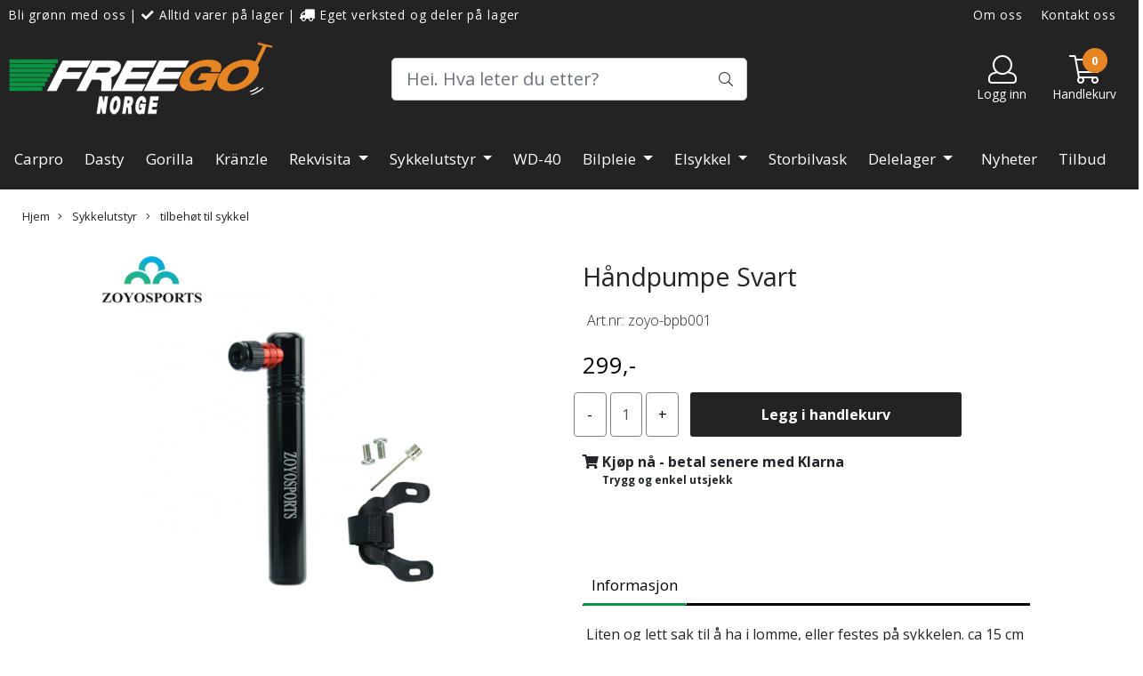

--- FILE ---
content_type: text/html; charset=utf-8
request_url: https://www.freego-norge.no/products/handpumpe-svart
body_size: 55846
content:
  <!DOCTYPE html>
<html lang="no">
<head>
    <meta charset="UTF-8">
    <meta http-equiv="X-UA-Compatible" content="IE=edge">
    <meta name="viewport" content="width=device-width, minimum-scale=1.0, maximum-scale=1.0, user-scalable=no">
    <title>
                    sykkel pumpe - Freego Norge AS
            </title>

    
    
    
    
        <script type="text/javascript">var currentPage = 'product.php'; </script>

    
<script>

 //Cart products Object
  var _cartProducts = [];
  var _catPorducts = [];

  
 
 </script>


    <script>
    // Making language accessible
        var current_lang_code = 'no';
        var current_currency_code = 'NOK';
        var productPageSwiperLoaded = true;
        var languages = {
        sort: 'Sorter produkter ',
        manufacturer: 'Produsenter',        addedToCart: 'Varen ble lagt til i handlekurven din!'
        }

        var settings = {
        dockedHeader: false,
        lazyLoad: false,
        advancedSearch: false,
        advancedQuantity: false,
        productAdvancedQuantity: true,
        headerMegamenuShowBrandsTabbed: true,
        infiniteScrolling: false,
        advancedAjaxSearch: false,
        currentPage: 'product.php',
        productBoxesPerMobile: 'col-6',
        productGridAdvancedImages: true,
        productGridAdvancedImagesTimeout: 1500,
        advancedPopupOnPurchase: false,
        americaTrimTextMobile: false,
        americaEnableOptimization: false        };

        var customer_group = "";
                        var user_is_club_member = false;
        
                var user_is_company = false;
        
        var _cartTotals = {
        'sidebar_cart_num_items': '0',
        'sidebar_cart_total': '0,-',
        'sidebar_cart_total_raw': '0',
        };

            </script>

    <script type="text/javascript">
        var show_q_in_stock = false;
    </script>
            


<link rel="canonical" href="https://www.freego-norge.no/products/handpumpe-svart">
                
<meta name="description" content="h&aring;ndpumpe, sykkeltur, fritid, vanntett sykkelveske, handlenett, handlepose, sykkel pumpe, sykkelreservedeler, sykkel bag. bag, ryggsekk, god kvalitet, sykkel">
<meta property="og:title" content="sykkel pumpe - Freego Norge AS" /> 
<meta property="og:type" content="website" />
<meta property="og:url" content="https://www.freego-norge.no/products/handpumpe-svart" />
<meta property="og:image" content="https://www.freego-norge.no/users/freegonorge_mystore_no/images/74777_H_ndpumpe_Svart_1.jpg" /> 
<meta property="og:site_name" content="Freego Norge AS" /><meta property="og:description" content="h&aring;ndpumpe, sykkeltur, fritid, vanntett sykkelveske, handlenett, handlepose, sykkel pumpe, sykkelreservedeler, sykkel bag. bag, ryggsekk, god kvalitet, sykkel" />

            <meta name="csrf-token" content="4_1XCHSZVG154h2NJEyd5mlk1XcekDAAQzL764Ndh0" />
    

<base href="//www.freego-norge.no">


<link type="text/css" rel="stylesheet" href="global.css.php?version=a1678887004&amp;host=freegonorge_mystore_no" />
<link type="text/css" rel="stylesheet" href="/css/ck4.css" />


<script>
	var params = {
        load_fancybox:'1',
        is_checkout:'0',
        defaultLang: 'no',
        langCode: ''
    };
</script>



            <script type="text/javascript" src="https://freegonorge-i01.acendycdn.com/production/assets/localization/781592fc906423adb1885cb926ae54d23f6254a2-nb-NO.js?v=4.2026.01.30.06"></script>
    

<script type="text/javascript" src="global.js.php?version=1678887004&amp;v2&amp;host=freegonorge_mystore_no"></script>

<script>var show_q_in_stock = false;</script><script type="text/javascript" src="/js/stockgroups.js?v=13"></script>
	
	<script>
            var baseprice = "239.2";
            var symbol_left = "";
            var symbol_right = ",-";
            var dont_show_decimals = "1";
            decimal_point = ",";
            var thousands_point = ".";
            var decimal_places = "2";
            var has_stock = new Array();
            var price_list = new Array();
            var stock_date_available_list = new Array();
            var stock_list = new Array();
            var stock_purchase = new Array();
            var allow_purchase = new Array();
            var disabled_attributes = new Array();

            var product_price = "299";
            var skip_combination = false;
            allow_purchase['0'] = 1;attributes_images = new Array(); stock_list[0] = "1";var selected_list = new Array();var has_attributes = false;var selected_dropdown = "";var empty_dropdown = "";var template_empty = '';var template_got = '';var in_stock = 0;verify_attributes();</script><script type="text/javascript">
            if (typeof gtag === 'undefined' || typeof dataLayer === 'undefined') {
                window.dataLayer = window.dataLayer || [];
                function gtag(){dataLayer.push(arguments);}
            }

            $(function(){
                $('#add2cart #add_to_cart, #add2cart button[type=submit]').click(function(e){
                    gtag('event', 'add_to_cart', {"currency":"NOK","value":299,"items":[{"item_id":"426","item_name":"H\u00e5ndpumpe Svart"}]});gtag('event', 'conversion', {"send_to":"G-QBXFTVJQES","value":299,"currency":"NOK"});
                });

                gtag('event', 'view_item', {"currency":"NOK","value":299,"items":[{"item_id":"426","item_name":"H\u00e5ndpumpe Svart"}]});
            });
            </script><script type="text/javascript">
		var js_error_must_choose_attribute = 'Du må velge %s før du kan fortsette';
		var js_error_product_not_in_stock = 'Produktvarianter er ikke tilgjengelig på lager';
	</script>




	



	            <script async src="https://www.googletagmanager.com/gtag/js?id="></script>
                <script async src="https://www.googletagmanager.com/gtag/js?id=G-QBXFTVJQES"></script>
    
<script>
    let anonip = 'false';

    
        window.dataLayer = window.dataLayer || [];
        function gtag(){dataLayer.push(arguments);}
    

    gtag('js', new Date());

    </script>

            <script>
            gtag('config', '', {
                anonymize_ip: anonip === 'true' ? true : false,
            });
        </script>
                <script>
            gtag('config', 'G-QBXFTVJQES', {
                anonymize_ip: anonip === 'true' ? true : false,
                
            });
        </script>
    <script type="text/javascript">
    
        
        
    
</script>

	
	


    
                    <script>
        var _CrallConfig = {
            features:{
                recommendations:{
                    usePreload:true,
                                    },
                                reviews:{}
            },
            pk:13673
        };

        function renderNativeMystoreProducts(elm, products, callback, ...rest) {
            console.log("Reccomendations hook triggered");
            console.log(products);
            var template = products.template;
            var products = products.products;

            if (products.length > 0){
                $.post('/product_box.php?action=crall', { action: 'crall', data: JSON.stringify(products) }, function(resp){
                    var $products_html = $('<div class="products-injected products-list row">' + resp + '</div>');
                    var cssClasses = 'col-6 col-md-4 col-lg-4 col-xl-2 plr5';

                    if (typeof customCrallClasses == 'function') {
                        cssClasses = customCrallClasses();
                    }

                    $products_html.find('.product-box').wrap('<div class="'+ cssClasses +'"></div>');

                    $(elm).html($products_html);
                    $('.products-injected .lazyloaded').lazyload();

                    var crallRenderInterval = setInterval( function(){
                        if (typeof crallProductsHook === 'function'){
                            clearInterval(crallRenderInterval);
                            crallProductsHook('loaded', elm, callback, products, template);
                        }
                    }, 50);
                });
            }
        }

        function renderNativeMystoreSarch(elm, data, callback) {
            console.log("REACT Native search");
            if (data.products.length > 0){
                $.post('/product_box.php?action=crall', { action: 'crall', data: JSON.stringify(data.products) }, function(resp){
                    var $products_html = $('<div class="col-md-12"><div class="products-injected products-list row">' + resp + '</div></div>');
                    var cssClasses = 'col-6 col-md-4 col-lg-4 col-xl-2 plr5';

                    if (typeof customSeachCrallClasses == 'function') {
                        cssClasses = customSeachCrallClasses();
                    }

                    $products_html.find('.product-box').wrap('<div class="'+ cssClasses +'"></div>');

                    $('.crall-search-filter-right > .crall-search-product-result').html($products_html);
                    $('.products-injected .lazyloaded').lazyload();

                    if (typeof crallSearchProductsHook === 'function'){
                        crallSearchProductsHook('loaded', elm, callback, data.products);
                    }
                });
            }

        }
        </script>

        <script type="text/javascript">(function(){
                var cc=document.createElement('script');cc.type='text/javascript';cc.async=true;cc.src='https://cdn.crall.io/w/widgets.js?v=4';var s=document.getElementsByTagName('script')[0];s.parentNode.insertBefore(cc, s);})();
        </script>
        
    <script type="text/javascript">var __crallEmail='';var __crall_id=13673; (function(){
            var cc=document.createElement('script');cc.type='text/javascript';cc.async=true;cc.src='https://cdn.crall.io/t/client.js?v=4';var s=document.getElementsByTagName('script')[0];s.parentNode.insertBefore(cc, s);})();
    </script>
    






	
<script src="https://assets.mailmojo.no/sdk.js" data-token="QcNJ8vFyUNFbZtFg2Flzo0GfFjQoVC" async></script>


	
	
	
	
	


    <script defer src="templates/global/mystore/emojis.js?v=6"></script>




    <script type="text/javascript">
                if (typeof $ !== 'undefined' && typeof $.ajaxSetup === 'function') {
            $.ajaxSetup({
                headers: {
                    'X-CSRF-TOKEN': $('meta[name="csrf-token"]').attr('content')
                }
            });
        }

                    </script>
    
    
    
            
        <script src="/templates/america/js/bootstrap-tabcollapse.js" ></script>
        <script src="/templates/america/js/jquery.colorbox-min.js" ></script><!--Move to Global JS -->
        <link rel="stylesheet" href="/templates/america/css/colorbox.css"  /><!--Move to Global CSS -->
    

        <script type="text/javascript">
        var product = {
            id: 426,
                            categories: {
                                    0: '65',                                    1: '100'                                },
                        manufacturer: "",
            isPackage: false,
            quantity: 10,
            customer_group: "",
            stock_text: "",
            stock_group: "",
            price: '299.-',
            retail_price_ex: "",
            retail_price_inc: "",
            tax_rate: "25",
            available_date: "2021-01-01 00:00:00",
            products_stock_group_id: '',
                                    button_type: 'buy_now_button',
            meta_description: `<p>Liten og lett sak til &#229; ha i lomme, eller festes p&#229; sykkelen. ca 15 cm lang</p>
`,
            product_date_available: '2021-01-01 00:00:00',
            weight: 500,
            isBundle: false        };
    </script>
    
            <div class="popup_dark_bg" style="display: none;"></div>
<div class="popup_wrapper" style="display: none;">
	<div class="tabs_title">
    <h4 class="p20 m0">Lagt til i handlekurven</h4>

      <a href="javasctip:void(0)" onclick="continueShopping()" class="close-popup-america">
        <i class="fa fa-2x fa-times pull-right pr10 pt10" aria-hidden="true"></i>
      </a>
	</div>
  <div class="info_wrapper">
  	<section id="newitemsp" class="tabs_content" style="display: block;">
  		<div class="singular_product mt0">
        <div class="left_part col-md-12 col-sm-12">
          	<div class="row">
              <div class="image image-newitem col-4 col-md-3 col-sm-3 col-xs-3">
              </div>
              <div class="col-8 col-md-8 col-sm-9  col-xs-9 title_wrapper">
                <h4 class="product_title" style="font-size: 16px;"></h4>
                <h5 style="font-size: 14px;"></h5>
                <span class="productPrice" style="font-size: 14px;"><strong></strong></span>
              </div>
      		</div>
        </div>
        <div class="right_part col-md-12 col-sm-12 buttons_wrapper">
           
          <div class="row">
            <span class=" col-md-6 col-xs-12 button">
          		<a href="javascript:void(0)" onclick="continueShopping()" class="action_button button">Fortsett å handle</a>
            </span>
            <span class=" col-md-6 col-xs-12 til_kasse">
            	<a href="https://www.freego-norge.no/cart" class="action_button button">Gå til handlekurven</a>
            </span>
          </div>
        </div>
                  <div class="multiple_products">
            <div class="clerkplaceholder">
                                                <h4 class="mt20 tabs_title active"><span>Vi anbefaler</span></h4>
                                                    <span id="clerk1-popup" class="clerk crall-fontpage-one" data-template="@cart-others-also-bought" data-products="[426]"></span>
                                          </div>
		</div>
		      </div>
  	</section>
  </div>

</div>

<style>
  div.popup_wrapper .crall-slide .crall-product-item .crall-buy .fa {
	color: #fff;
  }
  .block.full {
    display: block;
    width: 100%;
  }
  .cart-menu .cart-product-wrapper {
    max-height: 500px;
    overflow-x: hidden;
    overflow-y: auto;
  }
  .productPrice h5 {
    font-size: 14px;
  }
  div.popup_wrapper .right_part a {
    font-size: 16px;
    font-weight: 300;
  }
  div.popup_wrapper .crall-wrapper .crall-slide {
    padding-top: 0;
  }

  @media (max-width: 768px){
    .popup_wrapper {
          max-width: 350px !important;
    }
    .singular_product .left_part > .row {
      margin: 0 !important;
    }
    .image-newitem {
      padding: 0 !important;
    }
    body .buttons_wrapper > div > .button, body .buttons_wrapper .til_kasse {
      padding: 0 !important;
    }
     body .buttons_wrapper > div > .button {
      margin-bottom: 10px;
     }
    span.productPrice span,
    html .price_active,
    html body .productPrice.hasSpecialPrice > .price_active,
    html .p_special {
      font-size: 16px !important;
      vertical-align: text-bottom;
    	font-weight: 700 !important;
          }
    html body .overlay .__bottom_container .price-and-delete-wrapper .cart-price {
      font-size: 16px !important;
    }
    .title_wrapper {
      padding-right: 0 !important;
    }
    .title_wrapper .product_title {
      font-size: 14px !important;
    }
    #newitemsp .left_part .image {
    	width: 30%;
    }
    #newitemsp .left_part .col-md-8 {
      width: 70%;
    }
    #newitemsp .singular_product {
      width: 100%;
    }
  }
  .close-popup-america {
    position: absolute;
    top: 0;
    right: 0;
  }

  .overlay .__bottom_container .price-and-delete-wrapper .cart-old-price,
  .overlay .__bottom_container .price-and-delete-wrapper .cart-old-price s,
  html .overlay .__bottom_container .price-and-delete-wrapper .cart-price,
  html .price_active, html .productPrice.hasSpecialPrice > .price_active,
  html .p_special {
    font-size: 18px !important;
    font-weight: 700 !important;
  }
  .productPrice.hasSpecialPrice > .price_active {
  }

body div.popup_wrapper {
  height: auto !important;
  border-radius: 12px;
  overflow: hidden;
  max-width: 768px;
  margin-left: 0;
  position: fixed;
  z-index: 9999;
  top: 50%;
  left: 50%;
  transform: translate(-50%, -50%) !important;
  background: #fff;
  box-shadow: 0px 0px 22px rgba(0, 0, 0, 0.15);
  border: none !important;
  width: 100%;
}

.tabs_title {
  text-align: center;
  padding: 0 12px;
}
.popup_wrapper > .tabs_title > h4 {
  font-size: 24px;
  color: #374151;
  font-weight: normal;
  border-bottom: 1px solid #F1F5F9;
}

  .buttons_wrapper .til_kasse a {
    border: none !important;
  }

.buttons_wrapper {
  margin-top: 0px;
}
div.popup_wrapper .tabs_content {
  padding: 20px 0 !important;
}
.tabs_title .close-popup-america {
  width: 28px;
  height: 28px;
  background: red;
  border-radius: 50%;
  background: #F1F5F9;
  display: flex;
  align-items: center;
  justify-content: center;
  top: 20px;
  right: 20px;
}
.product_title {
  font-size: 18px !important;
}
.tabs_title .close-popup-america i {
  font-size: 18px;
  padding: 0;
  margin: 0;
}

.productPrice {
  font-weight: bold;
}
.productPrice h5 {
  color: #3F3F46 !important;
  font-weight: normal !important;
}
.buttons_wrapper .button .button{
  color:#121212 !important;
  border: 1px solid #CBD5E1 !important;
  background: transparent !important;
}
.buttons_wrapper .til_kasse a {
  background: #F4A261;
  border-color: #F4A261;
}
.buttons_wrapper .til_kasse, .buttons_wrapper > div {
  padding: 0 20px !important;
}
.singular_product .left_part {
  padding: 0 20px !important;
}
.buttons_wrapper .til_kasse, .buttons_wrapper > div > .button {
  padding: 0 !important;
  border-radius: 6px !important;
}
.buttons_wrapper .button .button, .buttons_wrapper .til_kasse a {
  margin: 0 !important;
  padding: 12px !important;
}
.buttons_wrapper > div > .button {
  padding-right: 10px !important;;
}
.buttons_wrapper .til_kasse {
  padding-left: 10px !important;
}
.price_active {
  font-size: 20px !important;
  font-weight: normal !important;
}

  .productPrice.hasSpecialPrice > .price_active {
     color: #BE185D !important;
  }

.p_special {
  margin-right: 14px;
  color: #374151;
  text-decoration: line-through;
  font-size: 20px !important;
  font-weight: normal !important;
  float: left;
}
#shipment-countdown-popup.flex-center.mob-menu {
	display: block !important;
  	width: 100%;
    margin-top: 0px !important;
    margin-bottom: 0px;
}
#shipment-countdown-popup .shippment_calc_main_wrapper {
  padding-bottom: 8px !important;
  margin-bottom: 10px !important;
}
html .header_main_wrapper,
html .header_main_wrapper > .success-visible, html .header_main_wrapper.flex-center.mob-menu,
html .flex-center.mob-menu.header_main_wrapper > .success-visible, html .flex-center.mob-menu.header_main_wrapper.flex-center.mob-menu {
	margin-top: 0 !important;
  padding-top: 0 !important;
}
html .flex-center.mob-menu.header_main_wrapper > .success-visible, html .flex-center.mob-menu.header_main_wrapper > .warning-visible {
	display: none !important;
}

html .flex-center.mob-menu > .warning-visible, .flex-center.mob-menu > .success-visible {
	position: static !important;
}




  @media (min-width: 1024px) {
    .header_main_wrapper {
      display: none !important;
    }
  }

  div.popup_wrapper .product-box .product .product-meta {
    margin-top: 0;
    margin-bottom: 0;
  }
  div.popup_wrapper .product-box .product .product-meta > * {
    display: none;
  }
  div.popup_wrapper .product-box .product .product-meta > .product_box_title_row {
    display: block;
  }
  div.popup_wrapper .product-box .product .product-meta > .product_box_title_row .title {
	overflow: hidden;
    line-height: 1.8;
  }
  div.popup_wrapper .product-box .product .product-meta > div:last-child {
    display: block;
  }
  div.popup_wrapper .product-box .product .product_box_button {
    display: none !important;
  }
   div.popup_wrapper #newitemsp img {
    /*height: 100px !important;*/
  }
  div.popup_wrapper .product-box .product .quick_view {
    display: none !important;
  }
  div.popup_wrapper #newitemsp .clerkplaceholder .clerkheader {
    margin-bottom: 0;
  }
  div.popup_wrapper .crall-slide .crall-product-item .crall-buy {
    /*display: none !important;*/
  }
  div.popup_wrapper .crall-slide .crall-product-item .crall-product-image {
    height: auto !important;
    max-height: 250px !important;
  }
  div.popup_wrapper .crall-slide .crall-product-item .crall-product-name {
    /*height: 2rem !important;*/
    margin-left: 0;
  }
  div.popup_wrapper .crall-slide .crall-product-item .crall-price {
    margin-left: 0;
  }
  div.popup_wrapper .product .product-meta .price {
    margin-top: 0;
  }

  body .cart-page-V2 .summarybox-wrapper .summarybox div.mobile_shipping_progress {
              background: linear-gradient(90deg,#0e9444 0, #0e9444 100%) !important;
      }

  #newitemsp .product_title {
    font-size: 1.8em !important;
  }

  #newitemsp .price_active {
    font-size: 1.6em !important;
  }

  /*#newitemsp .club_price {
    color: #f05135;
    background: transparent;
    display: block;
    padding: 0;
    margin: 0;
    font-weight: bold;
    font-size: 18px;
    margin-bottom: 20px;
  }
  */
  #newitemsp .bonus_points_info {
      margin-bottom: 8px;
  }

  @media (max-width: 600px) {
   body #newitemsp .product_title {
      font-size: 1.1em !important;
    }
  }


  @media (max-width: 460px) {
    div.popup_wrapper .multiple_products {
		display: none !important;
    }
  }
</style>
<script>
  function onRegularPurchaseHook(thisButton){
    var product = {};
    if (currentPage == 'product.php'){

      // This would be if regular popup is used with shopthelook module
      if (thisButton.hasClass('shopthelook_button')){
        var parentContainer = thisButton.closest('.stl_product');
        product.title = parentContainer.find('.data_title').text();
        product.image = parentContainer.find('.data_image').attr('src');
        product.price = parentContainer.find('.valid_price').html();

        if (parentContainer.find('.data_price .original_price').length > 0){
          product.price_special = parentContainer.find('.original_price').html();
        } else {
          product.price_special = null
        }

        var attributes_array = [];
        parentContainer.find('.attrbutedropdown').each( function(i){
            var title = $(this).attr('title');
            var value = $(this).find("option:selected").text();
            attributes_array.push('<h5>' + title + ': ' + value + '</h5>');
        });

        product.attributes = attributes_array;

      } else {

        product.title = $('#add2cart h1').text();
        product.image = $('.product_page_slider img:first-child').attr('src');

        if ($('#add2cart .products_price.special').length > 0){
          product.price = $('#add2cart .products_price.special').text();
          product.price_special = $('#add2cart .products_price_old').text();
        } else {
          product.price = $('#add2cart .product-price').text();
          product.price_special = null
        }

        var attributes_array = [];
        $('.attrbutedropdown').each( function(i){
            var title = $(this).attr('title');
            var value = $(this).find("option:selected").text();
            attributes_array.push('<h5>' + title + ': ' + value + '</h5>');
        });

        product.attributes = attributes_array;
        product.retail_priceHTML = $('#add2cart .club-price').html();
        product.bonusInfoHTML = $('#add2cart .posted_in').html();
      }

    } else {
      product.title = thisButton.closest('.product-box').find('.title').text();
      product.image = thisButton.closest('.product-box').find('.image img').attr('src');
      product.price = thisButton.closest('.product-box').find('.price').text();
      product.price_special = thisButton.closest('.product-box').find('.price').text();
    }

    console.log(' product.retail_price',  product.bonusInfoHTML);


    $('#newitemsp .left_part .col-md-8 .productPrice').removeClass('hasSpecialPrice');
    $('#newitemsp .left_part .image-newitem').html('<img src="' + product.image + '"/>');
    $('#newitemsp .left_part .col-md-8 .product_title').text(product.title);

    // Add bonus point info
     $('#newitemsp .left_part .col-md-8 .product_title').after('<div class="bonus_points_info>' + product.bonusInfoHTML + '</div>');

    $('#newitemsp .left_part .col-md-8 .productPrice').html('<span class="price_active">'+ product.price + '</span><div class="club_price"></div>');

	// Add club price
    product.retail_priceHTML ? $('#newitemsp .left_part .col-md-8 .productPrice .club_price').html(product.retail_priceHTML) : '';

    if (product.price_special) {
      $('#newitemsp .left_part .col-md-8 .productPrice').append('<span class="p_special">'+ product.price_special +'</span>');
      $('#newitemsp .left_part .col-md-8 .productPrice').addClass('hasSpecialPrice');
    }

      $('.singular_product .col-md-8 h5').remove();

      if (currentPage == 'product.php'){
          product.attributes.forEach(function(entry) {
              $('#newitemsp .left_part .col-md-8 .productPrice').prepend(entry);
          });
      }
      $('.popup_wrapper .panel-title:first-child a').click();
    $('.popup_wrapper, .popup_dark_bg').show();

    if ($(window).width() < 992){
        //$('html, body').animate({
        //    scrollTop: $('.popup_wrapper').offset().top - 80
        //}, 400);
    }
    //reloadCrallWidget();

    $('.popup_wrapper').show();
    $('.popup_dark_bg').show();

  }

  function onQuickPurchaseHook(thisButton){
    // This is a dirty fix created to fix crall purchase event
    if (thisButton && thisButton.type != 'button' && thisButton[0].type == 'button') {
      thisButton = $(thisButton[0]);
    }

    var product = {};
    var closest_form = thisButton.closest('form');

    if (currentPage == 'product.php' && thisButton.attr('id') == 'addToShoppingCart'){
      // This would be if regular popup is used with shopthelook module
      if (thisButton.hasClass('shopthelook_button')){
        var parentContainer = thisButton.closest('.stl_product');
        product.title = parentContainer.find('.data_title').text();
        product.image = parentContainer.find('.data_image').attr('src');
        product.price = parentContainer.find('.valid_price').html();

        if (parentContainer.find('.data_price .original_price').length > 0){
          product.price_special = parentContainer.find('.original_price').html();
        } else {
          product.price_special = null
        }


        var attributes_array = [];
        parentContainer.find('.attrbutedropdown').each( function(i){
            var title = $(this).attr('title');
            var value = $(this).find("option:selected").text();
            attributes_array.push('<h5>' + title + ': ' + value + '</h5>');
        });

        product.attributes = attributes_array;

      } else {

        product.title = $('#add2cart .title h1').text() != '' ? $('#add2cart .title h1').text() : $('#add2cart .product-title-v1').text();
        product.image = $('.gallery_image img:first-child').attr('src') ? $('.gallery_image img:first-child').attr('src') : $('.productpage-slider img:first-child').attr('src');
        //product.price = $('#add2cart .product-price').text();
        //product.price_special = $('#add2cart .product-price').text();

        if ($('#add2cart .products_price.special').length > 0){
          product.price = $('#add2cart .products_price.special').text();
          product.price_special = $('#add2cart .products_price_old').text();
        } else {
          product.price = $('#add2cart .product-price').text();
          product.price_special = null
        }

        var attributes_array = [];
        $('.attrbutedropdown').each( function(i){
            var title = $(this).attr('title');
            var value = $(this).find("option:selected").text();
            attributes_array.push('<h5>' + title + ': ' + value + '</h5>');
        });

        product.attributes = attributes_array;

      }

    } else {
      product.title = closest_form.closest('.product-box').find('.title').text();
      product.image = closest_form.closest('.product-box').find('.image img').attr('src');

      if (closest_form.closest('.product-box').find('.price').find('.special').length > 0){
        product.price = closest_form.closest('.product-box').find('.price .special').text();
        product.price_special = closest_form.closest('.product-box').find('.price s').text();
      } else {
        console.log(product.title);
        product.price = closest_form.closest('.product-box').find('.price').text();
        product.price_special = null
        console.log(product.price_special);
      }
    }

    $('#newitemsp .left_part .col-md-8 .productPrice').removeClass('hasSpecialPrice');
    $('#newitemsp .left_part .image-newitem').html('<img src="' + product.image + '"/>');
    $('#newitemsp .left_part .col-md-8 .product_title').text(product.title);
    $('#newitemsp .left_part .col-md-8 .productPrice').html('<span class="price_active">'+ product.price + '</span>');
    if (product.price_special) {
      $('#newitemsp .left_part .col-md-8 .productPrice').append('<span class="p_special">'+ product.price_special +'</span>');
      $('#newitemsp .left_part .col-md-8 .productPrice').addClass('hasSpecialPrice');
    }
      $('.singular_product .col-md-8 h5').remove();

      if (currentPage == 'product.php' && thisButton.attr('id') == 'addToShoppingCart'){
          product.attributes.forEach(function(entry) {
              $('#newitemsp .left_part .col-md-8 .productPrice').prepend(entry);
          });
      }
      $('.popup_wrapper .panel-title:first-child a').click();
    $('.popup_wrapper, .popup_dark_bg').show();

    if ($(window).width() < 992){
        $('html, body').animate({
            scrollTop: $('.popup_wrapper').offset().top - 80
        }, 400);
    }

    //reloadCrallWidget();

    $('.popup_wrapper').show();
    $('.popup_dark_bg').show();
  }

  $('.popup_wrapper .tabs_title a').click( function(e){
    e.preventDefault();

  	var target = $(this).attr('href');

	$(target).addClass('active').show();
    $(target).siblings().removeClass('active').hide();

    $(this).parent().addClass('active');
    $(this).parent().siblings().removeClass('active');
  });

  $('.popup_dark_bg').mousedown(function() {
    isDragging = false;
  })
  .mousemove(function() {
    isDragging = true;
   })
  .mouseup(function() {
    var wasDragging = isDragging;
    isDragging = false;
    if (!wasDragging) {
      $('.popup_wrapper').hide();
      $('.popup_dark_bg').hide();
    }
  });

  function continueShopping(){
    $('.popup_wrapper, .popup_dark_bg').hide();
  }

  function reloadCrallWidget() {
    $('.multiple_products .clerkplaceholder').load(location.href + ' .multiple_products .clerkplaceholder > *', function(data){

    });
  }

  $(document).ready( function(){
		$('#shoppingcartp').delegate('.remove_product_from_minicart', 'click', function(e){
      e.preventDefault();
      var $this = $(this);
      $.get('ajax.php?action=ajax&ajaxfunc=remove_from_cart&products_id=' + $(this).attr('id'), function(){
          $this.parent().parent().slideUp(600, function(){
              reloadCart();
          });
      });

      return false;

    });

    reloadCart = (function() {
      let cached = reloadCart;

      return function() {
        // your code

        var result = cached.apply(this, arguments); // use .apply() to call it

        $('.products_container .left_part').load(location.href + ' .products_container .left_part > *',  function(){
          console.log('Reloaded popup cart');
        });
        // more of your code

      };

    }());
  });


</script>
    
                    <script src="users/freegonorge_mystore_no/templates/custom_javascript.js?v=1769892758" async></script>
                <link rel="stylesheet" href="users/freegonorge_mystore_no/templates/custom_stylesheet.css?v=1769892758"  />
    
              <!-- Template settings style -->
      <link href='https://fonts.googleapis.com/css?family=Open+Sans:400,300,400italic,700,700italic&display=swap' rel='stylesheet' type='text/css'>
    <style>
      body { 
        font-family: 'Open Sans', sans-serif !important; 
      }
    </style>
  
  <!-- Font settings for headings -->
        <link href='https://fonts.googleapis.com/css?family=Open+Sans:400,300,400italic,700,700italic&display=swap' rel='stylesheet' type='text/css'>
    <style>
      h1, h2, h3, h4, h5, h6, .h1, .h2, .h3, .h4, .h5, .h6 { 
        font-family: 'Open Sans', sans-serif !important; 
      }
      </style>

             <!-- Settings -->
  <style type="text/css">
    
    .slogans-mobile {
      flex-basis: 0;
    }
      @media (max-width: 767px){
        .js-filter .js-filter-box, .js-filter-box .checkbox label {
          padding: 8px 23px !important;
        }
      }
      body.mys-adminbar #mys-abw #mys-apw {
        left: 0;
      }
      body.open-drawer-cart #mys-abw #mys-apw {
        left: -17px;
      }
      .highlight
      {
          font-weight: 700;
      }
    /* FIX for sidebar */
    
    
    .sidebar-list.selected-item > a:first-child, .sidebar-list.selected-item.active_selected_item > a:first-child {
      color: #000000!important ;
    }
    /* fix for narrow (1400px) page */
        /* if customer have alot of categories, we can do a little trickyricky */
    
    /* add padding to productboxes if the images looks too "tight" */

    .image-pad {
      padding: 0px;
    }

    @media (max-width: 1200px){
      #search-down-wrapper .right_part .search_result > li {
        /*width: 100%;*/
      }
    }
    /* AJAX SEARCH  END */
          body {
          background-color: #fff !important;
        }
              body {
        color: #212529;
        }
              a {
        color: #212529;
        }
              /* Header Float Disable */

        /* Logo size */
    .logo-lg {  max-height: 100px !important; }
    .logo { max-height: 100px !important; }


    /* Mobile Menu Typography Options -Advance */

    .overlay .mob-icons-text, #overlay-menu a {
      font-size: 0.75rem !important;      font-weight: 500 !important;      font-style: normal !important;      text-transform: none !important;    }


    /* Color for logoarea on mobile. nice if the use a white logo */
    body > .header_main_wrapper.flex-center.mob-menu,
    .cart-page > .header_main_wrapper {
      background-color: #232323;
      	}

    /* Mobile shippment countdown Style */
     .mobile-only .shippment_calc_main_wrapper {
            	 background:#ffffff !important;
          }
    .mobile-only .shippment_calc_main_wrapper, .mobile-only .shippment_calc_main_wrapper div,
    .mobile-only .shippment_calc_main_wrapper i {
            	color: #000000 !important;
          }
    .mobile_shipping_wrapper .mobile_shipping_progress {
            background: linear-gradient(90deg ,#0e9444 0,#0e9444 100%)!important;
          }
        .mobile-only .mobile_shipping_wrapper {
      background: #d7d7d7 !important;
    }
        /* Filter Optins */
        .sb-sidebar .main-filter-wrapper {
       background: #f8f8f8 !important;
    }
    
    .sb-sidebar .filter-wrapper .js-filter > .js-filter-toggle,
    .sb-sidebar .product-filter select,
    .sb-sidebar .container .js-filter-tags .fs-dropdown-selected,
    .sb-sidebar .js-filter-mobile .js-filter-toggle {
      color: #000000 !important;       background: #f8f8f8 !important;             border-color: #e6e6e6 !important;       border-width:  0px !important;      border-style: solid !important;
    }

    /** Megamenu SORTING direction **/
    /* Brands Style */
    

        /* display the breadcrumb on mobile */
    body .breadhead {
      border-top: 1px solid #ffffff !important;      border-bottom: 1px solid #ffffff !important;    }
    @media(max-width: 1024px){
      .breadcrumb {
        max-height: initial;
        display: flex;
        margin-top: 70px;
        }
      .breadcrumb a {
        display: flex;
      }
      section.breadhead {
        min-height: 35px;
      }
    }
    /* display the breadcrumb on mobile */
    
    
    /** Blog **/


    /* Blog Style START */
    #left-part .blog_article .blog_content *, .article_main_wrapper *, .heading_and_description *, .post_wrapper .social-sharing,
    #left-part .blog_article .blog_content .bottom_info .blog_read_more,  body #left-part .blog_content div.blog_date {
      text-align: left !important;      color: #000000 !important;       text-shadow: none !important;
    }
    #left-part .blog_content h3, .article_main_wrapper h1, .article_main_wrapper h2, .article_main_wrapper h3 {
                  text-transform: uppercase !important;    }

   body #full_wrapper #left-part .blog_content p, .article_main_wrapper p {
      text-align: center !important;      color: #000000 !important;    }

     #full_wrapper #left-part .blog_article .blog_content .bottom_info .blog_read_more span {
      color: #000000 !important;    }
    .article_main_wrapper .button {
      text-align: center !important;
    }

    /* BlogStyle END */

            /******************************************************************/
    /******************   PRODUCT PAGE SETTINGS   *********************/
    /** Hide Special Ending In **/
        .special-ending-in {
      display: none !important;
    }
        /** Discount Badge on product page **/
    .product_page_slider .discount_badge_pp {
      position: absolute;
      right: 0;
      width:120px;      height:120px;      background:#000000;      line-height:120px;      font-size:16px;      border: 1px solid #000000;      color: #ffffff;      font-size: 16px;       text-align: center;
      border-radius: 50%;
      margin: 40px;
      z-index: 7;
    }

        

    /** Blog **/
    
    /******************************************************************/
    /******************   PRODUCT GRID SETTINGS   *********************/

    /************************* SQUARE IMAGES IN GRID WITH PADDING   **************************/

    /* Settings for image ratio in grid */

     /****************************************  SQUARE IMAGES IN GRID & NARROW PAGE   **************************/

    


    /****************************************  HORIZONTAL IMAGES IN GRID WITH PADDING   **************************/
    /* Use this setting for Liggende bilder */

      /* START CHECKING FOR SIDEBAR */
        @media (max-width: 425px){
      .img-fit-grid {
        height: 35vw;
      }
      .col-12 .col-12 .img-fit-grid {
      height: 70vw;
    }
    }
    @media (min-width: 426px) and (max-width: 575px){
      .img-fit-grid {
        height: 35vw;
      }
      .col-12 .col-12 .img-fit-grid {
      height: 71vw;
      }
      .fit-prod-large {
      height: 75vw;
    }
    }
    @media (min-width: 576px) and (max-width: 767px){
      .img-fit-grid {
        height: 36vw;
      }
      .col-12 .col-12 .img-fit-grid {
      height: 71vw;
      }
    }
    @media (min-width: 768px) and (max-width: 991px){
      .img-fit-grid {
        height: 18vw;
      }
      .col-md-3 .img-fit-grid {
        height: 18vw;
      }
      .col-md-4 .img-fit-grid {
      height: 24vw;
      }
      .col-md-6 .img-fit-grid {
      height: 36vw;
      }
      .col-md-12 .img-fit-grid {
      height: 72vw;
    }
    }
    @media (min-width: 992px) and (max-width: 1200px){
      .img-fit-grid {
        height: 24vw;
      }
      .col-md-3 .img-fit-grid {
        height: 18vw;
      }
      .col-lg-6 .img-fit-grid {
        height: 36vw;
      }
      .col-md-12 .img-fit-grid {
      height: 74vw;
      }
    }
    @media (min-width: 1201px){
      .img-fit-grid {
        height: 18vw ;
      }
      .col-xl-2 .img-fit-grid {
      height: 12vw;

      }
      .col-xl-4 .img-fit-grid {
      height: 24vw;
      }
      .col-xl-6 .img-fit-grid {
      height: 36vw;
      }
    }
     @media (min-width: 1601px){
      .col-xl-2 .img-fit-grid {
      height: 12vw;
      max-height: 190px;
      }
      .col-xl-4 .img-fit-grid {
      height: 24vw;
      max-height: 390px;
      }
      .col-xl-3 .img-fit-grid {
        height: 18vw;
        max-height: 300px;
      }
      .col-xl-6 .img-fit-grid {
        height: 36vw;
        max-height: 575px;
      }
    }
      
    /****************************************  HORIZONTAL IMAGES IN GRID & NARROW PAGE  **************************/

    
     /******************************** VERTICAL IMAGES IN GRID WITH PADDING   **************************/

      /******************************************************************/
     /****************************************  VERTICAL IMAGES IN GRID & NARROW PAGE  **************************/

    
    /*********************************** PRODUCT PAGE IMAGES **********************************/
    /***********************************  SQUARE PRODUCT IMAGES  START ************************/
    /* Settings for image ratio in grid */
          /***********************************  SQUARE PRODUCT IMAGES  END   ****************************/

     /**********************************  HORIZONTAL PRODUCT IMAGES  START ************************/
    /* Settings for image ratio in grid */
          .fit-prod-page {
          width: 100%;
          height: 46vw;
          object-fit: contain;
          margin-bottom: 10px;
          max-height: 1150px;
          max-width: 1150px;
        }
        @media (max-width: 425px){
          .fit-prod-page {
            height: 70vw;
          }
          .fit-prod-page.fit-prod-page5050 {
            height: 75vw ;
          }
        }
        @media (min-width: 426px) and (max-width: 575px){
          .fit-prod-page {
            height: 71vw ;
          }
          .fit-prod-page.fit-prod-page5050 {
            height: 75vw ;
          }
          .fit-prod-page.fit-prod-large {
            height: 75vw ;
          }
        }
        @media (min-width: 576px) and (max-width: 767px){
          .fit-prod-page {
            height: 35vw ;
          }
          .fit-prod-page.fit-prod-page5050 {
            height: 38vw ;
          }
          .fit-prod-page.fit-prod-large {
            height: 44vw ;
          }
        }
         @media (min-width: 768px) and (max-width: 991px){
          .fit-prod-page {
            height: 35vw ;
          }
          .fit-prod-page.fit-prod-page5050 {
            height: 38vw ;
          }
          .fit-prod-page.fit-prod-large {
            height: 44vw ;
          }
        }
        @media (min-width: 992px) and (max-width: 1199px){
          .fit-prod-page {
            height: 48vw ;
          }
          .fit-prod-page.fit-prod-page5050 {
            height: 37vw ;
          }
          .fit-prod-page.fit-prod-large {
            height: 54vw ;
          }
        }
        @media (min-width: 1200px){
          .fit-prod-page {
            height: 48vw;
          }
          .fit-prod-page.fit-prod-page5050 {
            height: 35vw ;
          }
          .fit-prod-page.fit-prod-large {
            height: 54vw ;
          }
        }
        @media (min-width: 1400px){
          .fit-prod-page {
            height: 48vw;
          }
          .fit-prod-page.fit-prod-page5050 {
            height: 35vw ;
          }
        }
         @media (min-width: 1600px){
          .fit-prod-page {
            height: 44vw;
          }
          .fit-prod-page.fit-prod-page5050 {
            height: 36vw;
            max-height: 575px;
          }
          .fit-prod-large {
            height: 48vw;
            max-height: 870px;
          }
        }

        /* css for product-page with slider */
        @media (max-width: 425px){
          .fit-prod-page {
            height: 70vw;
          }
          .fit-prod-large {
            height: 75vw;
          }
          .fit-prod-page.fit-prod-page-slide {
            height: 75vw ;
          }
        }
        @media (min-width: 426px) and (max-width: 575px){
          .fit-prod-page.fit-prod-page-slide {
            height: 75vw ;
          }
        }
        @media (min-width: 576px) and (max-width: 767px){
          .fit-prod-page.fit-prod-page-slide {
            height: 38vw ;
          }
        }
         @media (min-width: 768px) and (max-width: 991px){
          .fit-prod-page.fit-prod-page-slide {
            height: 38vw ;
          }
        }
        @media (min-width: 992px) and (max-width: 1199px){
          .fit-prod-page.fit-prod-page-slide {
            height: 50vw ;
          }
        }
        @media (min-width: 1200px){
          .fit-prod-page.fit-prod-page-slide {
            height: 48vw ;
          }
        }
        @media (min-width: 1400px){
          .fit-prod-page.fit-prod-page-slide {
            height: 48vw ;
          }
        }
         @media (min-width: 1600px){
          .fit-prod-page.fit-prod-page-slide {
            height: 48vw;
            max-height: 780px;
          }
        }
        /* START CHECKING FOR SIDEBAR */
                            


    /*********************************  HORIZONTAL PRODUCT IMAGES  END   *****************************/

     /**********************************  VERTICAL PRODUCT IMAGES  START ***************************/
    /* Settings for image ratio in grid */
    

    /*********************************  VERTICAL PRODUCT IMAGES  END   ********************************/


    /* Docked header */
    
    /************************************       OLD STUFF     ****************************************/
    .main_menu,
    .wrapper.visible-xs.centered.mobile-logo { background-color: #232323; }

    /* Megamenu dropdown opacity */
    .blocky.hasChild:hover .level_one { opacity: ;  }

    /* Megamenu colors*/
    .megamenu, .sticky.is-sticky { background-color: #232323;
    border-top: 1px solid #232323; }
    .menu_dropdown, .dropdown-menu.show { background-color:       #232323
    ;
    }
  ul.menu_dropdown > li > a { border-right: 1px solid #ffffff; }  ul.menu_dropdown > li > a { border-right: 1px solid #232323; }
      .navbar {
        width: 100% !important;
      }

      .megamenu {
        background: #232323 !important;        border-bottom: 1px solid #232323!important;      }
      /* Level 1 */
      /* NEEDS FIX AND CLEANUP. Adding new settings on top */
      #navbarNavDropdown > ul > li.list-inline-item >  a,
      #navbarNavDropdown > ul > li.list-inline-item >  span a,
      .nav-link, .menu-cat-text, .menu-hover,
      #header_centered_logo_polaria .flat-menu .flat-menu-list a
            { color: #ffffff; }
     body #navbarNavDropdown > ul > li.list-inline-item >  a:hover, .nav-link:hover, .menu-hover:hover { color: #ffffff !important;  }
      .nav-item.active{ font-weight: 600;}

      /* OLD STUFF */
      ul.menu_dropdown > li > a > span { color: #ffffff; }
      ul.menu_dropdown > li:hover > a > span { color: #ffffff;  }
      ul.menu_dropdown > li > a > span:hover { color: #ffffff; }
      .cart-mini-icon:hover, .icons-float > .js-search-icon:hover, li.icons-float.js-search-icon:hover { color: #ffffff; }
      .cart-mini-icon, .icons-float > .js-search-icon, li.icons-float.js-search-icon { color: #ffffff; }
      ul.menu_dropdown > li { background-color: #ffffff; }
      ul.menu_dropdown > li:hover,
      ul.menu_dropdown > li:active,
      ul.menu_dropdown > li:focus { background-color: #e1f5f1; }
      ul.level_two a  { color: #ffffff; }

      /* Level 2, needs to be tested*/
      .dropcontent h4 a, .dropcontent_block h4, .dropcontent_block h5, .dropcontent_block h5 a, .dropdown_head_cat,
      .dropdown_sub_head_cat
       {  color: #363241; }
      .dropcontent h4 a:hover,
      .dropcontent h4 a:active,
      .dropcontent h4 a:focus { color: #363241; }

      /* Level 3, needs to be tested*/
      .dropcontent_block > p > a { color: #363241; }
      .dropcontent_block > p > a:hover,
      .dropcontent_block > p > a:active,
      .dropcontent_block > p > a:focus { color: #363241; }


      /* Level 2 colors */
        .sub_menu > .outer > div > a > div > div, .sub_menu > a > div > .menu-cat-text,
        .menu-cat-text {
          color: #ffffff !important;
          font-weight: 400 !important;
        }
        .sub_menu > .outer > div > a > div > div:hover, .sub_menu > a > div > .menu-cat-text:hover, .menu-cat-text:hover {
          color: #ffffff !important;
        }
        .sub_menu > .outer > div > ul div:hover,
        .sub_menu > .outer > div > a > div > div:hover,
        .menu-cat-text:hover {
                  }
        /* Level 3 colors */
        .sub_menu > .outer > div > ul div {
          color: #ffffff !important;
        }
        .sub_menu > .outer > div > a > div > ul div:hover, .sub_menu_desktop .outer .level0 a.menu-hover:hover, body .sub_menu > .outer > div > ul div:hover {
          color: #ffffff !important;
        }
    /* Product boxes colors */

      /* Product box border */
      .products_list, .product-box, .crall-search-filter .crall-product-item { border: 1px solid #f0f0f0; background-color: #ffffff; }

      /* Prices */
        /* Normal */
        .product .product-meta .price, .product-price, .crall-product-item .crall-price .crall-price, .special, .cart-content .cart_bottom_part .not-on-sale { color: #000000; }

        /* Before */
        .product .price s, .products_price_old, .cart-old-price s, .cart-page .price-on-special s, body .crall-old-price { color: #989898 !important; }

        /* Color on text for discount tag above product box, cart page and cart */
        .special, .cart-content .cart_bottom_part .on-sale, .cart-page .price-on-special span,
        .crall-product-item .crall-price .crall-old-price ~ .crall-price,
        #cart-page .total_discount.boldtext,
        body #cqty .price-on-special span
            { color: #e68524 !important; }


       /* News badge */
      .news_tag {
        color: #555555;
        background: #fbfbfb;
      }

      /* Product title */
      .product a.title, .product .product-meta .title, .manufacturers, .crall-product-name a { color: #363241 !important;  padding: 0;}
      .product a.title:hover, .product .product-meta .title:hover, .manufacturers:hover, .crall-product-name a:hover { color: #363241 !important;}

          /* Attributs */
        .attribute_info_container {
          background: #000000 !important;
          opacity: 0.5 !important;
        }
        .attribute_info_container .attribute_info_header, .attribute_info_container .attribute_info_content {
          color: #ffffff !important;
          background: transparent !important;
          font-size: 12px !important;
        }


      /* Product Box Discount Color */
      div .special_tag, body div.crall-wrapper .crall-slide .crall-banner > div {
        color: #ffffff;
        background: #e68524 !important;
                text-align: center;
        display: flex;
        justify-content: center;
        align-items: center;
      }


        .product-page div .special_tag {
          position: absolute;
                     right: 30px;
            top: 30px;
                   background: red;
        }


      /* Product Box Set logo height / size and position */
      .product-box .manufacturer-box img {
                  max-height:60px !important;
          max-width:60px !important;
              }

      /* Product Boxes Quick View Style*/
      div .quick_view {
        background: #000000;
        color: #ffffff
      }
            div .quick_view span {
              font-size: 10px;
            }
            div .quick_view i {
              font-size: 16px;
            }

      /* Productpage percentage discount color */
      #productdiscount{
      	color: #ffffff;
        background: #e68524 !important;
		padding: 5px;
      }

    /* Footer colors */
    #footer { background-color: #232323; }
    #footer  { color: #ffffff; }
    #footer a:link,
    #footer a:visited { color: #ffffff; }
    #footer a:hover,
    #footer a:active,
    #footer a:focus { color: #ffffff; }
    #footer .footer_social_icon, #footer .footer_social_icon i { font-family: 'FontAwesome' !important;}
    #footer .footer_social_icon i {
      color:#fff !important;}
    }


    h1, h1.product-title-v1, .clerkheader, a .bannerheadercolor, .form_wrapper h3 {
      color: #000000 ;
    }
          h1.title,h3.title,
      .clerkplaceholder > h3.clerkheader {
          font-size: 1.8em;
        }
        .product-buy-header > h1  {
          font-size: 1.8em;
        }
        @media (max-width: 768px) {
          h1.title,h3.title,
      .clerkplaceholder > h3.clerkheader {
          font-size: 1.6rem;
        }
      }
      @media(min-width: 1025px) {
      h1.product-title-v1 {
        font-size: 1.8em;
      }
    }
    
    .container > h3.clerkheader {
      font-weight: 100;
      text-transform: none;
    }

    /* General color settings */
    /*Top Menu*/

      .topmenu-buttons {
          color: #ffffff;
      }
     .topmenu-buttons:hover {
          color: #ffffff;
      }

      /* Add borde width and color and fix overlapping */

      /*.menu-grid {
        border-color: #efefef;
        border-width:  1px  !important;
      }*/
      #overlay-menu .__mob_menu_wrapper {
        border: 1px solid #000;
        padding: 0;
        border-color: #efefef;
        border-width:  1px  !important;
        border-bottom: none;
        border-right: none;

      }
       #overlay-menu .__mob_menu_wrapper .menu-grid {
          border-left: none;
          border-right: none;
         border-bottom: 1px  solid #efefef;
        }
      #overlay-menu .__mob_menu_wrapper .menu-grid:nth-child(3n + 2 ) {
          border-left:  1px  solid #efefef;
          border-right: 1px  solid #efefef;
      }
      #overlay-menu .__mob_menu_wrapper .menu-grid:nth-child(3n + 3 ) {
		border-right: 1px  solid #efefef;
      }
         #overlay-menu .__mob_menu_wrapper .menu-grid span,  #overlay-menu .__mob_menu_wrapper .menu-grid a, #overlay-menu .__mob_menu_wrapper .menu-grid i {
              color: #212529 !important;
            }


      .flex-container .topmenu-buttons i, #mobile_header div > a i, .menu__elem > p, .menu-grid a, .menu-list a, .menu-links a, .cat-header, .menu__text, .menu-links-text,
      .has-child .fa-plus, .menu-grid-img > .fa-plus, svg.fa-fake {

          color: #ffffff !important;
      }
          .flex-container .topmenu-buttons:hover i, #mobile_header div > a i {
          border-color:  !important;
      }

               body #mobile_header, .mobile-navbar {
          background-color: #232323;
        }
      
                .menu-grid {
        height: 75px;
        border-width: 1px;
        }
        .mob-icons-text {
        /*height: 3em; */
        line-height: 1.5em;
        overflow: hidden;
        }
        
       /* Top Line - Slogans colors */
            .slogans-mobile {
              background: #232323 !important;
            }
          .slogans-mobile .mobile_slogan * {
            color: #ffffff !important;
          }
      div .slogans {
          background: #232323 !important;
          color: #ffffff !important;
      }
      div .slogans a {
        color: #ffffff !important;
      }
      .mobile_slogan, .mobile_slogan i {
         color: #ffffff !important;
      }
      div .slogans li a, .request_quantity_num, .mobile_slogan, .mobile_slogan i {
          color: #ffffff !important;
      }
      div .slogans li a:hover, .request_quantity_num.hover, .mobile_slogan:hover {
          color: #ffffff !important;
      }
            .form_wrapper div > span,  .form_wrapper div > span:hover {
              color: #212529 !important;
            }
      /* Buttons */
      body .bundle-product-page-button--complete > #addToShoppingCart,
      .product_box_button form .button,
      .button .button,
      .form_wrapper .request_quantity button,
      .main_menu .checkout-cart .btn,
      #cartDrawer .cart_button a,
      .crall-product-item .crall-buy,
      .account-pages .btn-account,
      .account-pages .btn-default-1,
      .login-page .btn-default,
      .add2cart button, .btn-default, .btn-default-1, .account_consents-page article button,
      .index-page .latest_from_blog_row .__read_more_blog span,
      .__read_more_blog span,
      .related-products-tag .button {
        background-color: #232323 !important;
        color: #ffffff !important;
        border-color: #232323 !important;

      }
      .index-page .latest_from_blog_row .__read_more_blog span {
        border: 2px solid #232323 !important;
      }
      .product_box_button form .button {
        border: 1px solid transparent;
        padding: .375rem .75rem;
      }
      .product_box_button form {
          text-align: center;
      }
      .product_box_button form a {
          display: inline-block;
          height: 40px;
          line-height: 30px;
          min-width: 160px;
      }

      body .bundle-product-page-button--complete > #addToShoppingCart:hover,
      body .bundle-product-page-button--complete > #addToShoppingCart:active,
      body .bundle-product-page-button--complete > #addToShoppingCart:focus,
      .product_box_button form .button:hover,
      .product_box_button form .button:active,
      .product_box_button form .button:focus,
      .account_consents-page article button:hover,
      .account_consents-page article button:active,
      .account_consents-page article button:focus,
      .button .button:hover,
      .button .button:active,
      .button .button:focus,
      .form_wrapper button:hover,
      .form_wrapper button:active,
      .form_wrapper button:focus,
      .add2cart button:hover,
      .add2cart button:active,
      .add2cart button:focus,
      .product_box_button button:hover,
      .product_box_button button:active,
      .product_box_button button:focus,
      .login-page .btn-default:hover,
      .login-page .btn-default:focus,
      .login-page .btn-default:active,
      .account-pages .btn-account:hover,
      .account-pages .btn-account:active,
      .account-pages .btn-account:focus,
      .account-pages .btn-default-1:hover,
      .account-pages .btn-default-1:active,
      .account-pages .btn-default-1:focus,
      .main_menu .checkout-cart .btn:hover,
      .main_menu .checkout-cart .btn:active,
      #cartDrawer .cart_button a:hover,
      #cartDrawer .cart_button a:active,
      #cartDrawer .cart_button a:focus,
      .main_menu .checkout-cart .btn:focus,
      .btn.btn-default-1.active,
      .btn.btn-default-1.active .fa-smile,
      .crall-product-item .crall-buy:hover,
      .crall-product-item .crall-buy:focus,
      .crall-product-item .crall-buy:active,
      .index-page .latest_from_blog_row .__read_more_blog span:hover,
      .index-page .latest_from_blog_row .__read_more_blog span:focus,
      .index-page .latest_from_blog_row .__read_more_blog span:active,
      .related-products-tag .button:hover,
      .related-products-tag .button:focus,
      .related-products-tag .button:active

       {
        background-color: #232323 !important;
        color: #ffffff !important;

      }
    	.index-page .latest_from_blog_row .__read_more_blog span {
        padding: 8px;
      }
      .lates_blog_image_wrapper {
         min-height: 140px;
      }
      .index-page .lates_blog_wrapper h6 {
        font-size:16px !important;
      }
      .index-page .lates_blog_wrapper p {
        min-height: 124px;
      }
    /* Fonts */
      /* Megamenu font-size */
            body .crall-slide .crall-product-item .crall-product-name, body .crall-price, .crall-product-name {
              text-align: center !important;
            }
      .nav-link { font-size: 17px; }
      .dropcontent_block, .dropdown_head_cat, .menu-cat-text { font-size: 1rem; }
      .dropcontent_block > p, .dropdown_sub_head_cat, .dropdown-menu .has-subchild .no-sub .menu-cat-text { font-size: 1rem;  }
      ul.menu_dropdown > li > a, .nav-link, .menu-cat-text { text-transform: none!important; }

      /* Product title */
      .product a.title, .clerk-list-item .name a, .crall-product-name a { font-size: 18px !important; }
      .product a.title, .clerk-list-item .name a, .logo-tag, .discount-corner-v2, .crall-product-name a { text-transform: none !important; }

      /* Headers */
      h1.title,h3.title, .clerkplaceholder > h3.clerkheader, .navbar-nav li a, .navbar-nav li a span { text-transform: none!important; }
       h1.title,h3.title, .clerkplaceholder  h3.clerkheader, p.title, h2.title,  h6.title   {
        font-weight: lighter;
        text-align:center !important;
      }

      h2.title, h6.title {
        font-size: 2rem !important;;
      }
      .text-adjust {
        text-align:center !important;
      }
      @media(max-width: 575px){
        .text-adjust-sm, h1.product-title-v1 {
          text-align:center !important;
        }
      }
  /*****************************    PRODUCT BOXES   ******************/
    .product_box_title_row {
      height: 3.2rem;
      overflow: hidden;
    }
    
    .products_list a {
      color: ;
    }
    .products_list a:hover {
      color: ;
    }
    .product_quantity > a {
    display: inline-block;
        padding: 6px;
        background: #fff;
        min-width: 33px;
        text-align: center;
        border: 1px solid #c7c7c7;
        border-radius: 3px;
    }
      /*** Main Banner, A - arrows style && Product page slider arrows ***/
                  .index-page .swiper-button-prev.swiper-button-white, .index-page .swiper-container-rtl .swiper-button-next.swiper-button-white, .index-page .swiper-button-next.swiper-button-white {
            background-image: none !important;
          }
          .index-page .swiper-button-prev i, .index-page .swiper-button-next i {
            font-family: 'Font Awesome 5 Pro' !important;
            line-height: 44px;
                          font-size: 60px !important;
                                      font-weight: light !important;
                                      color: #000000 !important;
                      }
          .swiper-button-next {
            right: 30px;
          }
      
      
          .product-page .swiper-container .swiper-button-next,  .product-page .swiper-container .swiper-button-prev {
            background-image: none !important;
            outline: none;
                          font-size: 40px !important;
            
                          color: #000000 !important;
                      }
            /**** H banners, align heading option ****/
    .bannersH #banner_h_one_four_one_header {
      text-align: left !important;
    }
    .bannersH #banner_h_one_four_two_header {
      text-align: left !important;
    }
    .bannersH #banner_h_one_four_three_header {
      text-align: left !important;
    }
    .bannersH #banner_h_one_four_four_header {
      text-align: left !important;
    }

    /**** G banners, align heading option ****/
    #banner_g_one_four_one_header{
      text-align: left !important;
    }
    #banner_g_one_four_two_header{
      text-align: left !important;
    }
    #banner_g_one_four_three_header {
      text-align: left !important;
    }
    #banner_g_one_four_four_header {
      text-align: left !important;
    }
    /******************** Index Banner A slider ************************/
    .swiper-slide a, a .slider-header {
      color: #000000;
      text-align: center;
    }
    /* Adding bg color to banner text */
                                                    #bannerBTwo, #bannerBOne, #bannerB2Three, #bannerB2Four {
      padding: 6px !important;
    }
    /** Search Options **/
    #overlay-search {
      background: rgba(0,0,0,0) !important;
    }
    #overlay-search .search-input,
     {
      border: 1px solid #000000 !important;
      border-radius: px !important;
      background: #ffffff !important;
    }

  	.header__row #quick_find_search .form-control,
    .header__row #quick_find_search .search-icon {
      border: 1px solid #cacaca !important;
             background: #ffffff !important;    }
    .header__row #quick_find_search .search-icon {
      border: none !important;
    }
    .form-control.js-input-search::placeholder {
      color: #000000 !important;
    }
    .form-control.js-input-search {
      color: #000000;
    }
    .input-group-btn i {
      color: #000000 !important;
    }
    /******************* /Index Banner A slider ************************/

    /******************* /Index Banner F slider ************************/

    /******************** Crall ************************/

    #overlay-search .crall-search-result-wrapper {
		top:46px!important;
    }

    .crall-search-filter .crall-product-item {
          margin: 0px 10px 10px 10px;
    }
    /******************* /Crall ************************/
    /** Brands Background Color **/
    body .brand-card {
      background: #ffffff;
    }
    body .cat_banner_image:before {
      background: #ffffff;
      opacity: 0.5;
    }
    /** Category Description Colors **/
    .category-page .extra-info > *:not(.crl),
    .category-page .extra-info > *:not(.crl) * {
      color:#000000;
    }
  	.category-page .extra-info a:not(.crl-button) {
      color:#0d25ce !important;
    }

    /** Category Boxes Color **/
    .categories-images .cat-sub-head .cat-head-text {
      color: #ffffff;
      background: #ffffff;
      opacity: 0.5;
      border-radius: 8px;
      display: inline-block;
      padding: 10px 20px;
    }
    .categories-images:hover .cat-sub-head .cat-head-text {
      color: #ffffff
     }
      /** NEwsletter Button Color **/
      .newsletter-box .newsletter-btn .btn {
        background: #ffffff;
        border-color: #ffffff;
        color: #232323;
      }
      .newsletter-box .newsletter-btn .btn:hover {
        background: #ffffff;
        border-color: #ffffff;
        color: #232323;
      }
    /** Cart Buttons **/
    .empty .btn-info, .btn-info {
      background: #232323;
      color:#ffffff;
      border-color: #232323 !important;
    }
    .empty .btn-info:hover, .btn-info:hover {
      background: #232323;
      color:#ffffff;
      border-color: #232323 !important;
    }
    .cart-actions .buy-button .buy-button-cart,
  	.mob-menu .btn-buy-button,
    .pay-button .btn,
    #cart-page .btn-purchase,
	div.popup_wrapper .right_part a {
      background: #232323;
      color:#ffffff;
              border: 1px solid #232323 !important;
          }
    .cart-actions .buy-button .buy-button-cart:hover,
    .pay-button .btn:hover,
    #cart-page .btn-purchase:hover,
	div.popup_wrapper .right_part a:hover {
      background: #232323;
      color:#ffffff;
              border-color: #232323;
              -webkit-transition: none !important;
        -moz-transition: none !important;
        -o-transition: none !important;
        transition: none !important;
    }
    .cart-actions .buy-button .close-cart-button,
  	body div.popup_wrapper .button .action_button {
      background: #dadfe1 !important;
      color:#000000 !important;
    }
    .cart-actions .buy-button .close-cart-button:hover,
    body div.popup_wrapper .button .action_button:hover {
      background: #c1c1c1 !important;;
      color:#000000 !important;;
    }
    body .delete-cart {
      background: #f3a433;
      }
    body .delete-cart i, body .delete-cart span {
         color:#ffffff;
      }
    body .mega-cart-icon .cart-counter, body .cart-counter {
       background: #e68524;
      color: #ffffff;
      border-color:  #e68524;
    }
    body .mega-cart-icon:hover .cart-counter, body .cart-counter:hover {
      background: #e68524;
      color: #ffffff;
      border-color:  #e68524;
    }
    
    /** PopUp For Cart Info(add to cart) style */
    .addtocart_popup {
      position: fixed;
      background: #fff;
      z-index: 9;
      box-shadow: 0 0 40px -30px;
      transition-timing-function: ease;
      -webkit-transition-timing-function: ease;
      -webkit-transition: all 1s;
      transition: all 1s;
    }

    @media (min-width: 993px){
      .addtocart_popup {
          top: -330px;
          right: -400px;
          border-radius: 50%;
          width: 400px;
          height: 400px;
      }
      .addtocart_popup.addtocart_popup_animation {
          top: -140px;
          right: -140px;
      }
      .addtocart_popup h6 {
          position: absolute;
          bottom: 12%;
          right: 50%;
          text-transform: uppercase;
          width: 120px;
      }
      .addtocart_popup i {
        padding: 28px;
        border-radius: 50%;
          position: absolute;
          left: 20%;
          bottom: 34%;
          font-size: 46px;
      }
    }

    .addtocart_popup i {
      background:#97cece !important;
      color:#000000 !important;
    }

        #sort-dropdown-wrapper-3 {
    	display: none !important;
    }
    
    @media (max-width: 992px){
      .addtocart_popup {
          bottom: -230px;
          right: 0;
          width: 100%;
          height: 120px;
      }
      .addtocart_popup.addtocart_popup_animation {
          bottom: 77px;
          right: 0px;
      }
      .addtocart_popup h6 {
          width: 100%;
        margin-top: 80px;
        text-align: center;
      }
      .addtocart_popup i {
          background: #97cece;
          padding: 28px;
          position: absolute;
          left: 50%;
          margin-left: -54px;
          top: -52px;
          font-size: 46px;
          border-radius: 50%;
          border: 10px solid #fff;
      }

      
              #sort-dropdown-wrapper-3 {
            display: block !important;
            float: none;
              width: 100%;
              padding: 0 10px;
          margin-bottom: 15px;
        }
      #sort-dropdown-wrapper-3 .fs-dropdown {
        margin-top: 0;
        max-width: 490px;
        margin: 0 auto 20px auto;
      }
      #sort-dropdown-wrapper-3 .fs-dropdown button {
        border-radius: 0;
      }
      .js-filter-mobile {
        margin-bottom: 0 !important;
      }


        #sort-select-3 {
          display: block;
          float: none;
        	width: 100%;
          text-indent: 10px;
        }
      .filter-wrapper > .js-filter-tags {
        display: none !important;
      }

          }
    .open-search-field #overlay-search {
        width: 100%;
    }
    .main-page-section {
        max-width: 100%;
    }

    /** Custon Tag/Ribbon style **/
    .custom_ribbon {
      position: absolute;
      top: 0;
      z-index: 999;
      justify-content: center;
      margin: 10px;      background: #000000;      color: #ffffff;      left: 0;              padding: 10px;
        border-radius: 0px;          }
            /**** Video Banner Style Settings ****/

    /*Button Options*/
    #fullwidth-video-banner p > a {
                              transition: all .3s;
    }
    #fullwidth-video-banner p > a:hover {
                      }
    /*Background Option*/
            #fullwidth-video-banner .container > div {
                                                      }
            /*Text Options*/
           #fullwidth-video-banner > .container h1 {
                                        }
            #fullwidth-video-banner > .container p {
                                        }

  /* CartButton Color options */
  #cart-page .company-button > input {
          background: #000000 !important;
    
          color: #ffffff !important;
    
          border-color: #ffffff !important;
      }

  #cart-page .company-button > input:hover {
          background: #000000 !important;
    
          color: #ffffff !important;
    
          border-color: #ffffff !important;
      }

</style>

<style>
      /***Cart Image and Text Settings ***/
    body .slide_in_cart_mobile .img-cart .img-cart {
      max-height: 40px !important;
        height: auto;
        width: auto;
    }
    @media (max-width: 992px){
      .cart_bottom_part {
        padding: 5px 5px 25px 5px;
      }
      .cart-content.additional-crall > .container {
        overflow-x: visible !important;
      }
    }
      .cart-content .shippment_calc_main_wrapper {
        display: block !important;
      }

      .product-cart-row > .col-5 {
        max-width: 70px;
      }
     @media (max-width: 600px){
          .product-cart-row > .col-5 {
          max-width: 70px !important;
        }
      }
      .product-cart-row > .col-5 .img-cart {
        max-width: 100%;
        margin-left: 0 !important;
        object-fit: contain;
        height: auto !important;
        margin-right: 0 !important;
        text-align: center;
      }
      .product-cart-row > .col-7 {
        flex-grow: 1;
        max-width: none;
      }
      .cart-price {
        margin-top: 0;
      }
      .cart-selector {
        margin-top: 0;
        margin-left: -15px;
      }
    body .cart-prod-title {
     font-size: 14px !important;  }
  body .cart-price {
     font-size: 14px !important;}

  
  
  @media (max-width: 992px) {
     .js-filter-box .checkbox label:before {
       display: none ;
      }
      }

    .delete-cart {
    position: static !important;
  }
  </style>
<!-- Cart Slide In -->

<style>


  /** CLUB PRICE STYLE **
  /* Product box */
  .product .club-price-category {
    background: #e38435;
    color: #ffffff;
    top: 36px;
  }

  .product .club-price-category:before {
    border: none;
  }

  .product .__club_price .special {
    display: block;
    padding: 0;
  }

  .product .product-meta .__club_price s {
    text-decoration: none;
    color: #000 !important;
    font-size: 18px !important;
  }

  .product .__club_price .special {
    color: #e38435 !important;
  	font-size: 14px;
  }
  .product .__not_logged .__club_price .special {
    font-size: 15px !important;
  }
  .product .__club_price .special.normalize-price {
    font-size: 1.10rem;
    font-weight: bold;
  }
  .product .__club_price .special.normalize-price-alt {
    display: inline;
    font-size: 1.10rem;
    font-weight: bold;
  }
  .__club_price_simple_style .special {
    color: #e38435 !important;
  }
  .product .__club_price_simple_style .justify-between,
  .product .__club_price .justify-between {
    justify-content: space-between;
    display: flex;
  }
  /*.product .__club_price .special:before {
    content: "Medlemsprise: ";
  }*/

  .__ribbon_inside .product .club-price-category {
    top: 0 !important;
    display: inline-block;
    right: 5px !important;
    left: auto;
    position: absolute;
    z-index: 1;
        	font-weight: regular;
      }

  .__productbox_with_club_price .price {
    min-height: 62px;
  }

  .club-price-category {
    padding: 5px 10px !important;
  }
.product .discount-corner, .discount-corner, body .crall-wrapper .crall-slide .crall-banner,
.__ribbon_inside .product .club-price-category {
    font-size: 14px !important;
  }

  @media ( max-width: 500px) {
    .__ribbon_inside .product .club-price-category {
      padding: 5px 10px !important;
      font-weight: normal !important;
      font-size: 12.8px !important;
    }
  }
  /* Produt Page regular price */
  .product-page .prices {
    padding: 0;
  }

  /* Product Page */
  #add2cart .club-price-wrapper .prices {
    padding-bottom: 0;
  }

  #add2cart .club-price, .info_wrapper .club_price {
    color: #e38435;
      	background: transparent;
    display: block;
    padding: 0;
    margin: 0;
    font-weight: bold;
    font-size: 18px;
  }



  .club-price-wrapper .prices, .members-club-price-wrapper .prices {
    float: none;
    padding: 0;
  }



  .members-club-price-wrapper .member_only {
    color: #3333337a !important;
    font-size: 16px !important;
    text-decoration: line-through;
}


  .customer-club {
    padding: 20px !important;
  }

  .customer-club-header {
    display: none;
  }

  .members-club-price-wrapper .prices .products_price {
    color: #e38435 !important;
    background: transparent;
    display: block;
    padding: 0;
    margin: 0;
    font-weight: bold;

  }

  .customer-club-content .customer-club-sign-up,
  .customer-club-slide .customer-club-accept {
    background: #4a84ba !important;
    color: #ffffff !important;
	border-bottom: 3px solid #00000033 !important;
    cursor: pointer;
  }

  #customer-club-logged-out .customer-club-abort, .customer-club-slides input[type="checkbox"],
  .customer-club-checkbox a {
    cursor: pointer;
  }
  /*.members-club-price-wrapper .products_price:before {
    content: "Medlemsprise: ";
  }*/

  .short_info_wrapper .special-ending-in {
    background: #000000;
    color: #ffffff;
    display: inline-block;
    padding: 8px;
  }
  .short_info_wrapper .special-ending-in b span {
    margin: 0 4px;
  }
  @media only screen and (max-width: 600px) {
    .short_info_wrapper {
      text-align: center;
    }
  }
</style>
<style>
  @media only screen and (max-width: 500px) {
    body #countdown-container h4 {
      margin-right: 0px !important;
    }

    #countdown-container .row {
      padding-bottom: 0;
    }

    #countdown-container .row .date-element {
      text-align: center;
      padding: 0px;
    }

    body #countdown-container .row div div {
      line-height: 18px;
    }

    body #countdown-container .button__countdown {
      display: none;
    }
  }

  @media only screen and (max-width: 1024px) {
    #countdown-container.mobile__class__only {
      margin-top: 50px;
    }
    #countdown-container .row {
      padding: 16px;
    }
    #countdown-container .row .date-element, #countdown-container .button__countdown {
      margin-right: 0 !important;
    }
    #countdown-container .button__countdown {
      display: block;
      width: 100%;
      text-align: center;
    }
  }
  @media only screen and (max-width: 600px) {
    #countdown-container h4 {
      margin-right: 20px !important;
    }
  }
</style>

<style>
  body .nav-tabs .nav-item.show .nav-link, body .nav-tabs .nav-link.active, body .nav-link.active:hover, .nav-tabs .nav-link:focus, .nav-tabs .nav-link:hover {
    border-bottom:3px solid #0e9444 !important;
  }
  body .nav-tabs {
     border-bottom:3px solid #000000;
  }
  #tabs .nav-item .nav-link {
    color:#000000 !important;
  }
  #tabs .nav-item .nav-link:hover {
     color:#000000 !important;
  }
  #bottom-menu .exclude_tax.active, #bottom-menu .include_tax.active {
    font-weight: bold !important;
  }

     .shippment_calc_main_wrapper, .shippment_progress {
      display: none !important;
    }
  .flex-center.mob-menu {
    margin-top: 0 !important;
  }
  
  /* Fix for CartV2 shipment countdown */
  #shipment-countdown-cart .mobile-only .shippment_calc_main_wrapper {
    display: block !important;
  }
  .popup_wrapper .mobile-only .shippment_calc_main_wrapper {
    display: block !important;
  }
  /* ENDOF: Fix for CartV2 shipment countdown */

  /***** TEMP fix cart page elements *****/
  @media (max-width: 600px) {
/* Cart GRID align
  .cartbox > #cqty > div > .row {
    display: grid;
    grid-template-areas: "image description" "image quantityAndPrice";
  }
  .cartbox > #cqty > div > .row > div{
    grid-area: quantityAndPrice;
    margin: 0 !important;
  }

  .cartbox > #cqty > div > .row > .cartimagebox{
    grid-area: image;
  }

  .cartbox > #cqty > div > .row > .cartdescription{
    grid-area: description;
    padding-left: 0;
  }
  .cartquantity > .inputQuantity {
    width: 42px !important;
  }
  .cartquantity > .update-quantity {
    padding: 10px !importan;
  }
  .multiply-txt {
    display: none;
  }
  .cartbox > #cqty .producttotal {
    margin-left: 15px;
    margin-right: 4px;
  }*/
}
 </style>
<style>
    /* UPS on product page Font size */
  .product-page .usp_wrapper p, .product-page .usp-row p,
  .product-page .usp_wrapper span, .product-page .usp-row span {
    font-size:16px;
    font-weight: bold !important;
  }
  .product-page .usp_wrapper i, .product-page .usp-row i {
    font-size:16px !important;

  }

  /** Show only 2 latest post on index page **/
  
    #scroller-content {
    padding-bottom: 80px;
  }
  .mobile_shipping_wrapper {
    background: #f9f9f9 !important;
  }

  #freeShippingBar {
    background: #f9f9f9 !important;
  }
  .freeShippingWrapper > span {
    color: #000000 !important;
  }
  #overlay-cart .cart-container .mobile_shipping_progress, #overlay-cart .cart-container .shippment_pprogress_bar  {
          background: linear-gradient(90deg,#0e9444 0, #0e9444 100%) !important;
    }
   #freeShippingBar #myProgress {
                background: linear-gradient(90deg,#0e9444 0, #0e9444 100%) !important;
        }
  body .mobile_shipping_wrapper ~ div.info_wrapper span, .mobile_shipping_wrapper ~ div.info_wrapper h2 {
    color: #000000 !important;
    font-size: 12px !important;
  }

      .mobile-only .mobile_shipping_wrapper ~ div.info_wrapper h2,
    .mobile-only .mobile_shipping_wrapper ~ div.info_wrapper h2 span {
       color: #000000 !important;
    }
  


        .mobile-only .success .mobile_shipping_wrapper ~ div.info_wrapper h2,
    .mobile-only .success .mobile_shipping_wrapper ~ div.info_wrapper h2 span {
       color: #d7d7d7 !important;
    }
  
    #mobile_header .navbar-nav .col.menu {
    padding: 0 !important;
  }
  #mobile_header .navbar-nav .col.menu p {
     font-size: 10px !important;   }


    .main_menu .logo__wrapper {
    align-self: center;
  }
  @media (max-width: 500px) {
    .cat_info_box.filter-select p a img {
      width: 100% !importnat;
      height: auto;
    }
  }
  @media (max-width: 420px) {
    .slide_in_cart_mobile {
      width: 100% !important;
    }
  }

  .has-img .menu-hover .img-desktop-menu {
      }

    .has-img .menu-hover .img-desktop-menu ~ .menu-cat-text {
    text-align: left;
  }
  	.fa-cart:before {
      content: "\f07a";
  }
    
  
    .product-page .product.description p a, .card-body p a {
    color: #000000 !important;
  }
  
  .mega-icons svg {
    height: 32px !important;
  }
</style>
<style>
  /* Blog Heading / index page*/
  .index-page .latest_from_blog_row .lates_blog_wrapper h6 {
    font-size:16px !important;
  }

  @media (max-width: 992px){

    .vertical_images {
      display: block !important;
    }

    .vertical_images #slider.swiper-container-vertical {
      padding: 0 !important;
    }
    .product-page .sl_favorite {
      /*top: 0 !important;*/
    }
  }

  @media (max-width: 500px){
    
    .index-page .latest_from_blog_row .lates_blog_wrapper h6 {
    	font-size:16px !important;
    }
      }

  .attach-to-bottom {
    margin-bottom: 76px !important;
  }
  #overlay-cart {
    max-height: calc(100vh - 76px);
    height: calc(100vh - 76px);
  }

  /*Fix for login popup */
  .login-page .notification_wrapper .notification-error {
    text-indent: 0;
    padding: 90px 20px;
    top: 50%;
    left: 50%;
    margin: auto;
    transform: translate(-50%, -50%);
  }
  .login-page .notification_wrapper .notification-error:after {
    top: 40px;
    right: 50%;
    transform: translateX(50%);
  }
  .login-page .notification_wrapper .notification-error:before {
    right: 0;
  }

  /* Button on the product page / extend if there is no quantity*/
  	.product-page .attribute_element .fs-dropdown { margin-top: 0; }

  /* category page / hide filters */

  
  
  .menu-desktop .category-box > .dropdown-menu {
    max-height: 100vh;
    overflow: auto;
    padding-bottom: 80px !important;
  }

  .overlay .menu-grid .dropmenu-small.m-menu-2 .sub_menu>.row {
    padding-bottom: 100px;
  }

  .overlay__elem #bottom-menu {
    padding-bottom: 60px;
  }

    body .cast_inner_attribues .attribute_info_container {
	display: block;
    background: transparent !important;
    position: static;
  }
  body .cast_inner_attribues .attribute_info_container,
  body .cast_inner_attribues .attribute_info_container .attribute_info_header,
  body .cast_inner_attribues .attribute_info_container .attribute_info_content {
    color: #000 !important;
    text-align: inherit !important;
  }

  
  /* Text Info Wrapper */
  .info-text__banner {
    background-color: #000000;
    padding: 8px;
    text-align: center;
  }

  .info-text__banner h4, .info-text__banner i {
    display: inline-block;
    color: #ffffff;
  }

  .info-text__banner i {
    font-size: 24px;
  }

  .info-text__banner  p {
    color: #ffffff;
    max-width: 640px;
    margin: auto;
  }

  .input_wrapper {
    display: flex;
    align-items: baseline;
    justify-content: center;
  }
  .input_wrapper input {
    max-width: 70%;
  }
  .input_wrapper label {
    margin-right: 10px;
    display: flex;
    align-items: baseline;
  }
  @media only screen and (max-width: 1200px) {
     .input_wrapper {
       flex-direction: column;
       align-items: center;
  	}
    .input_wrapper input {
    	max-width: 100%;
  	}
    .input_wrapper label {
      margin-right: 0px;
    }
  }


  /* Search result new style */
  #search-down-wrapper .left_part ul li {
    border-bottom: 1px solid #e2e2e2 !important;;
  }

  #search-down-wrapper, #search-down-wrapper-2 {
    box-shadow: 0 0 20px -15px #000 !important;
  }

  #search-down-wrapper .right_part h3 {
    font-size: 18px;
  }

  .right_part .search_result {
    display: flex;
    flex-direction: column;

  }

  .right_part .search_result li {
	display: flex;
    flex: 1;
    background: #f4f4f4;
    padding: 4px;
    margin: 4px;
    border-radius: 10px;
    float: none !important;
    width: 100% !important;
    text-align: left !important;
    margin: auto !important;
    margin-bottom: 6px !important;
  }

  .right_part .search_result li .img_wrapper {
    margin-right: 10px;
  }

  .right_part .search_result li .manufacturers_name {
	font-size: 10px;
    border: 1px solid #000;
    display: inline-block !important;
    padding: 4px;
    border-radius: 4px;
    margin-right: 10px;
  }

  #search-down-wrapper .right_part .display_price {
    display: flex !important;
    color: #6f6f6f;
  }


  #search-down-wrapper .right_part .display_price span {
    color: #ff005b;
    font-weight: bold;
    margin-left: 10px;
  }

@media (max-width: 992px) {
  .productpage-slide-active .mobile-navbar .cat-header {
      max-height: none !important;
  }
  .productpage-slide-active .mobile-navbar > .col-12 {
    display: block !important;
  }
  .productpage-slide-active .mobile-navbar .col-10 {
    width: 100% !important;
    max-width: 100% !important;
  }
  .productpage-slide-active .fit-prod-page.fit-prod-page-slide {
      height: auto !important;
  }

}

/* Category filter fix */
@media (min-width: 992px) {
  .container .js-filter-wrapper {
    display: flex;
    align-items: stretch;
  }

  .container .js-filter-wrapper .filter-wrapper {
    padding: 0 !important;
  }

  .container .js-filter-wrapper .js-filter-tags > div {
    min-height: 40px !important;
    margin-top: 0 !important;
  }
}

</style>
<script>
    // Add classes to the side bar
    $(document).ready(function() {

        var sidebarSelected = (function(){

            var selectedItems = document.querySelectorAll('.selected-item');

           if(!!selectedItems.length) {
              selectedItems.forEach( function(item, index) {

                if(index === 0) {
                  item.classList.add('parent_of_selected_child');
                };

                if(index < selectedItems.length - 1) {
                  item.classList.add('has_active_child');
                }

                if(index === selectedItems.length - 1) {
                  item.classList.add('active_selected_item');
                }
              });

              return {
                selectedItems
              }
			}
        })();
      });
</script>
    
    
            <!-- Vendor Styles -->
<link rel="stylesheet" href="/filter/assets/font-awesome-4.5.0/css/font-awesome.min.css" />
<link rel="stylesheet" href="/filter/assets/dropdown/dropdown.css" />
<link rel="stylesheet" href="/filter/assets/jquery-ui-1.10.4.custom/css/base/jquery-ui-1.10.4.custom.min.css" />

<!-- App Styles -->
<link rel="stylesheet" href="/filter/assets/style.css?v=2" />
    
    
    <style>
        .info_wrapper > h2 {
        font-size: 15px !important;
        font-weight: 500;
        }
            </style>

        
    
        
        
        <script>
            </script>

    </head>


<body class="not-index product-page megamenu_wide-active productpage-vakrevene-alternative-active cat-100 ">

    <!--- Exclude customer groups -->
        
    
        
	


	
    
	

<div id="fb-root"></div>

<script>
window.fbAsyncInit = function() {
	FB.init({
	appId      : '138255156243557', // App ID
	status     : true, // check login status
	cookie     : true, // enable cookies to allow the server to access the session
	oauth      : true, // enable OAuth 2.0
	xfbml      : true  // parse XFBML
	});




};

(function(d, s, id) {
	var js, fjs = d.getElementsByTagName(s)[0];
	if (d.getElementById(id)) {return;}
	js = d.createElement(s); js.id = id;
	js.async=true; js.src = "//connect.facebook.net/nb_NO/all.js#xfbml=1";
	fjs.parentNode.insertBefore(js, fjs);
}(document, 'script', 'facebook-jssdk'));</script>



	
<div class="crall-cart" style="display:none">
                </div>


	<div class="crall-page" style="display: none;">
		<div class="type">product</div>
		<div class="id">426</div>
	</div>








  	        
  	<div style="flex-direction:column; " class="header_main_wrapper pt15 pb10 plr0 flex-center mob-menu col-12" >
        
        
        
                    <a class="mobile__logo_only mb15" href="https://www.freego-norge.no" ><img class="img-fluid logo " src="/users/freegonorge_mystore_no/logo/Header03.10.175.png" alt="Freego Norge AS" ></a>
        
        <!-- Open Search Field START -->
        
                </div>

        <!-- Open Search Field END -->
                    <!--  Slogans for mobile -->
            <div class="col-12 flx justify-content-center mob-menu slogans-mobile" style="min-height: 46px;background: #232323;">

      

        
                                
                            <div class='mobile_slogan' style='font-size:16px'>
                                                                                                                                Bli grønn med oss 
                                                                                        </div>
                        
        
                                
                        
        
                                
                        
    </div>

            <!-- /Slogans for mobile -->
        
            </div>

        

    


                <!-- mobile_menu_3 -->
        <!-- mobile menu in templates -->
<nav id="mobile_header" class="navbar navbar-expand fixed-bottom mob-menu mob-menu-3 d-print-none">
  <div class="collapse navbar-collapse" id="navbarNav">
    <div class="container-fluid plr5">
      <ul class="navbar-nav">
        <div class="col menu __home_icon">
          <a class="menu__elem" href="https://www.freego-norge.no">
            <div class="menu__icons">
                            	<i class="fal fa-home mob-icons mb5" aria-hidden="true"></i>
                            <p class="menu__text">Hjem</p>
            </div>
          </a>
        </div>

        <div class="col menu _mobile_menu_icon">
          <a class="menu__elem" data-target="overlay-menu" onclick="javascript:$('.overlay').toggleClass('menu-open');">
            <div class="menu__icons">
                              <i class="fal fa-align-justify mob-icons mb5" aria-hidden="true"></i>
                <i class="fal fa-times mb5" aria-hidden="true"></i>
                            <p class="menu__text">Meny</p>
            </div>
          </a>
        </div>

      <!-- Hide Search With Advanced Option -->
  		          <div class="col menu text-center __search_icon">
                        <a class="menu__elem" data-target="overlay-search" onclick="javascript:$('.overlay.menu-open').removeClass('menu-open');">
              <div class="menu__icons">
                                  <i class="fal fa-search mob-icons mb5" aria-hidden="true"></i>
                  <i class="fal fa-times mob-icons mb5" aria-hidden="true"></i>
                                <p class="menu__text">Søk</p>
              </div>
            </a>
                      </div>
                <div class="col menu __myaccount_icon">
          <a class="text-center" href="https://www.freego-norge.no/account">
            <div class="menu__icons">
                              <i class="fal fa-user mob-icons mb5" aria-hidden="true"></i>
                <i class="fal fa-times mob-icons mb5" aria-hidden="true"></i>
                              <p class="menu__text">Konto</p>
            </div>
          </a>
        </div>
        <div class="col menu __cart_icon">
           <a  class="menu__elem topmenu-buttons flx flex-column align-items-center plr5" data-target="overlay-cart">
            <div class="menu__icons mega-cart-icon">
                              <i class="fal fa-shopping-cart mob-icons mb5" aria-hidden="true"></i>
              	<span class="cart-counter"><span>0</span><span>0</span></span>
                <i class="fal fa-times mob-icons mb5" aria-hidden="true"></i>
                          <p class="menu__text">Handlekurv</p>
            </div>
          </a>
        </div>
      </ul>
    </div>
  </div>
</nav>
<div class="col-10 pl0 buy-button fixed-bottom mob-menu">

  <a class="btn-buy-button"
     href="           	           		https://www.freego-norge.no/cart
           	           "
     style="display: block;"><h5 class="pt10">Til kassen</h5><span class="cart-total-price">Totalt 0</span></a>
</div>
<div id="slide-in-v3" class="overlay slide_in_cart_mobile ">
  <div class="container-fluid plr0">
    <div class="overlay__elem no-icons" id="overlay-menu">
      		<div class="row mlr0">
  <div class="col-12 plr0" style="display: block; text-align: center; position: relative;">
    <h3 class="text-center mob-header custom-class mtitle" style="padding-top: 14px; padding-bottom: 14px; margin-bottom: 0;">Meny </h3>
    <a href="#" class="close-button" style="position: absolute; right: 10px; top: 16px;"><i class="fal fa-2x fa-times"></i></a>
  </div>
  <div class="col-12 plr0 pt10" id="scroller-content">
    <!-- function for mobile menu -->
    

    
    <!-- /function for mobile menu -->
    
              <div class="row mlr0 pb60">
                                      <div
                            class="col-12 plr0 menu-grid text-center category-box Carpro-cat">
              <a href="https://www.freego-norge.no/categories/carpro" data-target="m-menu-2" class="menu-grid-img">
                                <span class="mob-icons-text">Carpro</span>
              </a>
            </div>

                                        <div
                            class="col-12 plr0 menu-grid text-center category-box Dasty-cat">
              <a href="https://www.freego-norge.no/categories/dasty" data-target="m-menu-2" class="menu-grid-img">
                                <span class="mob-icons-text">Dasty</span>
              </a>
            </div>

                                        <div
                            class="col-12 plr0 menu-grid text-center category-box Gorilla-cat">
              <a href="https://www.freego-norge.no/categories/url-httpswwwfreego-norgenocategoriesgorillala" data-target="m-menu-2" class="menu-grid-img">
                                <span class="mob-icons-text">Gorilla</span>
              </a>
            </div>

                                        <div
                            class="col-12 plr0 menu-grid text-center category-box Kränzle-cat">
              <a href="https://www.freego-norge.no/categories/kranzle" data-target="m-menu-2" class="menu-grid-img">
                                <span class="mob-icons-text">Kränzle</span>
              </a>
            </div>

                            
            <div
              class="col-12 plr0 category-box cat-lvl-0 Rekvisita-cat text-center menu-grid has-child ">
              <span href="https://www.freego-norge.no/categories/rek" data-target="m-menu-2" class="menu-grid-img" tabindex="0">
                <span class="clicker" data-lvl="0">
                  <i class="fa fa-2x fa-angle-right"></i>
                                    <span class="mob-icons-text">Rekvisita</span>
                </span>
                                  <div class="dropmenu-small m-menu-2">
                                    <ul class="sub_menu">
                                          <h3 style="display: flex; align-items: center; justify-content: space-between;"
                        class="text-center mob-header one-step-back mtitle lvl-0"
                        data-id="77" style="display: block;">
                        <a href="#" class="pull-left" data-click=".lvl-0"><i class="fa fa-angle-left fa-2x"></i></a>
                        <span>Rekvisita</span>
                        <a href="#" class="close-button"><i class="fal fa-2x fa-times"></i></a>
                      </h3>
                                                            <div class="row mlr0 pb20">

                      <div
                         class="col-12 plr0 menu-grid text-center"><a href="https://www.freego-norge.no/categories/rek"
                          data-target="m-menu-2"
                          class="menu-grid-img no-image">
                          
                          <span class="mob-icons-text">Se alle</span>
                        </a>
                      </div>

                      
                                    <div
                            class="col-12 plr0 menu-grid text-center category-box Batterilader/Booster-cat">
              <a href="https://www.freego-norge.no/categories/batteriladerbooster" data-target="m-menu-2" class="menu-grid-img">
                                <span class="mob-icons-text">Batterilader/Booster</span>
              </a>
            </div>

                                        <div
                            class="col-12 plr0 menu-grid text-center category-box Bil-cat">
              <a href="https://www.freego-norge.no/categories/bil" data-target="m-menu-2" class="menu-grid-img">
                                <span class="mob-icons-text">Bil</span>
              </a>
            </div>

                                        <div
                            class="col-12 plr0 menu-grid text-center category-box Klær-cat">
              <a href="https://www.freego-norge.no/categories/klesplagg" data-target="m-menu-2" class="menu-grid-img">
                                <span class="mob-icons-text">Klær</span>
              </a>
            </div>

                                        <div
                            class="col-12 plr0 menu-grid text-center category-box Nitrile Engangshansker-cat">
              <a href="https://www.freego-norge.no/categories/nitrile-engangshansker" data-target="m-menu-2" class="menu-grid-img">
                                <span class="mob-icons-text">Nitrile Engangshansker</span>
              </a>
            </div>

                                        <div
                            class="col-12 plr0 menu-grid text-center category-box Rain-X-cat">
              <a href="https://www.freego-norge.no/categories/rain-x" data-target="m-menu-2" class="menu-grid-img">
                                <span class="mob-icons-text">Rain-X</span>
              </a>
            </div>

                                        <div
                            class="col-12 plr0 menu-grid text-center category-box Smøremiddel-cat">
              <a href="https://www.freego-norge.no/categories/smoremiddel" data-target="m-menu-2" class="menu-grid-img">
                                <span class="mob-icons-text">Smøremiddel</span>
              </a>
            </div>

                              
                    </div>
                  </ul>
                                    </div>
                              </span>
            </div>
                            
            <div
              class="col-12 plr0 category-box cat-lvl-0 Sykkelutstyr-cat text-center menu-grid has-child active openedMenu">
              <span href="https://www.freego-norge.no/categories/sykkelutstyr" data-target="m-menu-2" class="menu-grid-img" tabindex="0">
                <span class="clicker" data-lvl="0">
                  <i class="fa fa-2x fa-angle-right"></i>
                                    <span class="mob-icons-text">Sykkelutstyr</span>
                </span>
                                  <div class="dropmenu-small m-menu-2">
                                    <ul class="sub_menu">
                                          <h3 style="display: flex; align-items: center; justify-content: space-between;"
                        class="text-center mob-header one-step-back mtitle lvl-0"
                        data-id="65" style="display: block;">
                        <a href="#" class="pull-left" data-click=".lvl-0"><i class="fa fa-angle-left fa-2x"></i></a>
                        <span>Sykkelutstyr</span>
                        <a href="#" class="close-button"><i class="fal fa-2x fa-times"></i></a>
                      </h3>
                                                            <div class="row mlr0 pb20">

                      <div
                        class="col-12 plr0 text-center menu-grid active openedMenu"
                         class="col-12 plr0 menu-grid text-center"><a href="https://www.freego-norge.no/categories/sykkelutstyr"
                          data-target="m-menu-2"
                          class="menu-grid-img no-image">
                          
                          <span class="mob-icons-text">Se alle</span>
                        </a>
                      </div>

                      
                                    <div
              class="col-12 plr0 text-center menu-grid active openedMenu category-box tilbehøt til sykkel-cat"
                            class="col-12 plr0 menu-grid text-center category-box tilbehøt til sykkel-cat">
              <a href="https://www.freego-norge.no/categories/tilbehot-til-sykkel" data-target="m-menu-2" class="menu-grid-img">
                                <span class="mob-icons-text">tilbehøt til sykkel</span>
              </a>
            </div>

                                        <div
                            class="col-12 plr0 menu-grid text-center category-box Ekstra utstyr til Long Trail El-cat">
              <a href="https://www.freego-norge.no/categories/ekstra-utstyr-til-long-trail-el-bike" data-target="m-menu-2" class="menu-grid-img">
                                <span class="mob-icons-text">Ekstra utstyr til Long Trail El</span>
              </a>
            </div>

                              
                    </div>
                  </ul>
                                    </div>
                              </span>
            </div>
                                        <div
                            class="col-12 plr0 menu-grid text-center category-box WD-40-cat">
              <a href="https://www.freego-norge.no/categories/wd-40" data-target="m-menu-2" class="menu-grid-img">
                                <span class="mob-icons-text">WD-40</span>
              </a>
            </div>

                            
            <div
              class="col-12 plr0 category-box cat-lvl-0 Bilpleie-cat text-center menu-grid has-child ">
              <span href="https://www.freego-norge.no/categories/bilpleie" data-target="m-menu-2" class="menu-grid-img" tabindex="0">
                <span class="clicker" data-lvl="0">
                  <i class="fa fa-2x fa-angle-right"></i>
                                    <span class="mob-icons-text">Bilpleie</span>
                </span>
                                  <div class="dropmenu-small m-menu-2">
                                    <ul class="sub_menu">
                                          <h3 style="display: flex; align-items: center; justify-content: space-between;"
                        class="text-center mob-header one-step-back mtitle lvl-0"
                        data-id="101" style="display: block;">
                        <a href="#" class="pull-left" data-click=".lvl-0"><i class="fa fa-angle-left fa-2x"></i></a>
                        <span>Bilpleie</span>
                        <a href="#" class="close-button"><i class="fal fa-2x fa-times"></i></a>
                      </h3>
                                                            <div class="row mlr0 pb20">

                      <div
                         class="col-12 plr0 menu-grid text-center"><a href="https://www.freego-norge.no/categories/bilpleie"
                          data-target="m-menu-2"
                          class="menu-grid-img no-image">
                          
                          <span class="mob-icons-text">Se alle</span>
                        </a>
                      </div>

                      
                                    <div
                            class="col-12 plr0 menu-grid text-center category-box Ekstra Lys-cat">
              <a href="https://www.freego-norge.no/categories/ekstra-lys" data-target="m-menu-2" class="menu-grid-img">
                                <span class="mob-icons-text">Ekstra Lys</span>
              </a>
            </div>

                                        <div
                            class="col-12 plr0 menu-grid text-center category-box Rain-X-cat">
              <a href="https://www.freego-norge.no/categories/rain-x1" data-target="m-menu-2" class="menu-grid-img">
                                <span class="mob-icons-text">Rain-X</span>
              </a>
            </div>

                                        <div
                            class="col-12 plr0 menu-grid text-center category-box Wunderbaum og Poppy-cat">
              <a href="https://www.freego-norge.no/categories/luftfrisker-til-bilen" data-target="m-menu-2" class="menu-grid-img">
                                <span class="mob-icons-text">Wunderbaum og Poppy</span>
              </a>
            </div>

                            
            <div
              class="col-12 plr0 category-box cat-lvl-1 Turtle Wax Bilvask og Polering-cat text-center menu-grid  has-subchild ">
              <span href="https://www.freego-norge.no/categories/turtle-wax" data-target="m-menu-2" class="menu-grid-img" tabindex="0">
                <span class="clicker" data-lvl="1">
                  <i class="fa fa-2x fa-angle-right"></i>
                                    <span class="mob-icons-text">Turtle Wax Bilvask og Polering</span>
                </span>
                                  <ul class="sub_menu">
                                                              <h3 style="display: flex; align-items: center; justify-content: space-between;"
                        class="text-center mob-header one-step-back mtitle lvl-1"
                        data-id="83" style="display: block;">
                        <a href="#" class="pull-left" data-click=".lvl-1"><i class="fa fa-angle-left fa-2x"></i></a>
                        Turtle Wax Bilvask og Polering <a href="#" class="close-button"><i
                            class="fal fa-2x fa-times"></i></a>
                      </h3>
                                        <div class="row mlr0 pb20">

                      <div
                         class="col-12 plr0 menu-grid text-center"><a href="https://www.freego-norge.no/categories/turtle-wax"
                          data-target="m-menu-2"
                          class="menu-grid-img no-image">
                          
                          <span class="mob-icons-text">Se alle</span>
                        </a>
                      </div>

                      
                                    <div
                            class="col-12 plr0 menu-grid text-center category-box Bil Såpe for skumkanon/bøtte-cat">
              <a href="https://www.freego-norge.no/categories/bil-sape-for-skumkanon-og-vaskebotte" data-target="m-menu-2" class="menu-grid-img">
                                <span class="mob-icons-text">Bil Såpe for skumkanon/bøtte</span>
              </a>
            </div>

                                        <div
                            class="col-12 plr0 menu-grid text-center category-box Felgrens og flyve rust fjerner-cat">
              <a href="https://www.freego-norge.no/categories/felgrens-og-flyve-rust-fjerner" data-target="m-menu-2" class="menu-grid-img">
                                <span class="mob-icons-text">Felgrens og flyve rust fjerner</span>
              </a>
            </div>

                                        <div
                            class="col-12 plr0 menu-grid text-center category-box Interiør Eksteriør-cat">
              <a href="https://www.freego-norge.no/categories/interior-eksterior" data-target="m-menu-2" class="menu-grid-img">
                                <span class="mob-icons-text">Interiør Eksteriør</span>
              </a>
            </div>

                                        <div
                            class="col-12 plr0 menu-grid text-center category-box Polerings middel-cat">
              <a href="https://www.freego-norge.no/categories/polerings-middel" data-target="m-menu-2" class="menu-grid-img">
                                <span class="mob-icons-text">Polerings middel</span>
              </a>
            </div>

                                        <div
                            class="col-12 plr0 menu-grid text-center category-box Spray voks-cat">
              <a href="https://www.freego-norge.no/categories/spray-voks" data-target="m-menu-2" class="menu-grid-img">
                                <span class="mob-icons-text">Spray voks</span>
              </a>
            </div>

                                        <div
                            class="col-12 plr0 menu-grid text-center category-box Tørk og poleringsmaskin-cat">
              <a href="https://www.freego-norge.no/categories/tork-og-poleringsmaskin" data-target="m-menu-2" class="menu-grid-img">
                                <span class="mob-icons-text">Tørk og poleringsmaskin</span>
              </a>
            </div>

                              
                    </div>
                  </ul>
                                </span>
            </div>
                              
                    </div>
                  </ul>
                                    </div>
                              </span>
            </div>
                            
            <div
              class="col-12 plr0 category-box cat-lvl-0 Elsykkel-cat text-center menu-grid has-child ">
              <span href="https://www.freego-norge.no/categories/elsykkel2" data-target="m-menu-2" class="menu-grid-img" tabindex="0">
                <span class="clicker" data-lvl="0">
                  <i class="fa fa-2x fa-angle-right"></i>
                                    <span class="mob-icons-text">Elsykkel</span>
                </span>
                                  <div class="dropmenu-small m-menu-2">
                                    <ul class="sub_menu">
                                          <h3 style="display: flex; align-items: center; justify-content: space-between;"
                        class="text-center mob-header one-step-back mtitle lvl-0"
                        data-id="102" style="display: block;">
                        <a href="#" class="pull-left" data-click=".lvl-0"><i class="fa fa-angle-left fa-2x"></i></a>
                        <span>Elsykkel</span>
                        <a href="#" class="close-button"><i class="fal fa-2x fa-times"></i></a>
                      </h3>
                                                            <div class="row mlr0 pb20">

                      <div
                         class="col-12 plr0 menu-grid text-center"><a href="https://www.freego-norge.no/categories/elsykkel2"
                          data-target="m-menu-2"
                          class="menu-grid-img no-image">
                          
                          <span class="mob-icons-text">Se alle</span>
                        </a>
                      </div>

                      
                                    <div
                            class="col-12 plr0 menu-grid text-center category-box 3 Huls El sykkel-cat">
              <a href="https://www.freego-norge.no/categories/3-huls-el-sykkel" data-target="m-menu-2" class="menu-grid-img">
                                <span class="mob-icons-text">3 Huls El sykkel</span>
              </a>
            </div>

                                        <div
                            class="col-12 plr0 menu-grid text-center category-box Lastesykkel /Familiesykkel-cat">
              <a href="https://www.freego-norge.no/categories/lastesykkel-familiesykkel" data-target="m-menu-2" class="menu-grid-img">
                                <span class="mob-icons-text">Lastesykkel /Familiesykkel</span>
              </a>
            </div>

                                        <div
                            class="col-12 plr0 menu-grid text-center category-box El Sparkesykkel-cat">
              <a href="https://www.freego-norge.no/categories/elscooter" data-target="m-menu-2" class="menu-grid-img">
                                <span class="mob-icons-text">El Sparkesykkel</span>
              </a>
            </div>

                                        <div
                            class="col-12 plr0 menu-grid text-center category-box Fat Bike El sykkel-cat">
              <a href="https://www.freego-norge.no/categories/fat-bike-el-sykkel" data-target="m-menu-2" class="menu-grid-img">
                                <span class="mob-icons-text">Fat Bike El sykkel</span>
              </a>
            </div>

                                        <div
                            class="col-12 plr0 menu-grid text-center category-box El Sykkel-cat">
              <a href="https://www.freego-norge.no/categories/elsykkel" data-target="m-menu-2" class="menu-grid-img">
                                <span class="mob-icons-text">El Sykkel</span>
              </a>
            </div>

                              
                    </div>
                  </ul>
                                    </div>
                              </span>
            </div>
                                        <div
                            class="col-12 plr0 menu-grid text-center category-box Storbilvask-cat">
              <a href="https://www.freego-norge.no/categories/storbilvask" data-target="m-menu-2" class="menu-grid-img">
                                <span class="mob-icons-text">Storbilvask</span>
              </a>
            </div>

                            
            <div
              class="col-12 plr0 category-box cat-lvl-0 Delelager-cat text-center menu-grid has-child ">
              <span href="https://www.freego-norge.no/categories/dele-butikken" data-target="m-menu-2" class="menu-grid-img" tabindex="0">
                <span class="clicker" data-lvl="0">
                  <i class="fa fa-2x fa-angle-right"></i>
                                    <span class="mob-icons-text">Delelager</span>
                </span>
                                  <div class="dropmenu-small m-menu-2">
                                    <ul class="sub_menu">
                                          <h3 style="display: flex; align-items: center; justify-content: space-between;"
                        class="text-center mob-header one-step-back mtitle lvl-0"
                        data-id="47" style="display: block;">
                        <a href="#" class="pull-left" data-click=".lvl-0"><i class="fa fa-angle-left fa-2x"></i></a>
                        <span>Delelager</span>
                        <a href="#" class="close-button"><i class="fal fa-2x fa-times"></i></a>
                      </h3>
                                                            <div class="row mlr0 pb20">

                      <div
                         class="col-12 plr0 menu-grid text-center"><a href="https://www.freego-norge.no/categories/dele-butikken"
                          data-target="m-menu-2"
                          class="menu-grid-img no-image">
                          
                          <span class="mob-icons-text">Se alle</span>
                        </a>
                      </div>

                      
                                    <div
                            class="col-12 plr0 menu-grid text-center category-box Delelager campingsykkel-cat">
              <a href="https://www.freego-norge.no/categories/delelager-campingsykkel" data-target="m-menu-2" class="menu-grid-img">
                                <span class="mob-icons-text">Delelager campingsykkel</span>
              </a>
            </div>

                                        <div
                            class="col-12 plr0 menu-grid text-center category-box Delelager El Sparkesykkel-cat">
              <a href="https://www.freego-norge.no/categories/delelager-el-sparkesykkel" data-target="m-menu-2" class="menu-grid-img">
                                <span class="mob-icons-text">Delelager El Sparkesykkel</span>
              </a>
            </div>

                                        <div
                            class="col-12 plr0 menu-grid text-center category-box Delelager Long Trail Sykkel-cat">
              <a href="https://www.freego-norge.no/categories/delelager-long-trail-sykkel" data-target="m-menu-2" class="menu-grid-img">
                                <span class="mob-icons-text">Delelager Long Trail Sykkel</span>
              </a>
            </div>

                                        <div
                            class="col-12 plr0 menu-grid text-center category-box Delelager Model: FH-C11-cat">
              <a href="https://www.freego-norge.no/categories/delelager-model-fh-c11" data-target="m-menu-2" class="menu-grid-img">
                                <span class="mob-icons-text">Delelager Model: FH-C11</span>
              </a>
            </div>

                                        <div
                            class="col-12 plr0 menu-grid text-center category-box Delelager Model: FH-CM1-cat">
              <a href="https://www.freego-norge.no/categories/delelager-model-fh-cm1" data-target="m-menu-2" class="menu-grid-img">
                                <span class="mob-icons-text">Delelager Model: FH-CM1</span>
              </a>
            </div>

                                        <div
                            class="col-12 plr0 menu-grid text-center category-box Delelager Model: FH-F4-cat">
              <a href="https://www.freego-norge.no/categories/delelager-model-fh-f4" data-target="m-menu-2" class="menu-grid-img">
                                <span class="mob-icons-text">Delelager Model: FH-F4</span>
              </a>
            </div>

                                        <div
                            class="col-12 plr0 menu-grid text-center category-box Delelager Model: FH-TRC03-cat">
              <a href="https://www.freego-norge.no/categories/delelager-model-fh-trc03" data-target="m-menu-2" class="menu-grid-img">
                                <span class="mob-icons-text">Delelager Model: FH-TRC03</span>
              </a>
            </div>

                                        <div
                            class="col-12 plr0 menu-grid text-center category-box Delelager Model: FH-TRC04-cat">
              <a href="https://www.freego-norge.no/categories/delelager-model-fh-trc04" data-target="m-menu-2" class="menu-grid-img">
                                <span class="mob-icons-text">Delelager Model: FH-TRC04</span>
              </a>
            </div>

                                        <div
                            class="col-12 plr0 menu-grid text-center category-box Delelager Whizzy-cat">
              <a href="https://www.freego-norge.no/categories/delelager-whizzy" data-target="m-menu-2" class="menu-grid-img">
                                <span class="mob-icons-text">Delelager Whizzy</span>
              </a>
            </div>

                            
            <div
              class="col-12 plr0 category-box cat-lvl-1 Delelager Fatbike-cat text-center menu-grid  has-subchild ">
              <span href="https://www.freego-norge.no/categories/delelager" data-target="m-menu-2" class="menu-grid-img" tabindex="0">
                <span class="clicker" data-lvl="1">
                  <i class="fa fa-2x fa-angle-right"></i>
                                    <span class="mob-icons-text">Delelager Fatbike</span>
                </span>
                                  <ul class="sub_menu">
                                                              <h3 style="display: flex; align-items: center; justify-content: space-between;"
                        class="text-center mob-header one-step-back mtitle lvl-1"
                        data-id="54" style="display: block;">
                        <a href="#" class="pull-left" data-click=".lvl-1"><i class="fa fa-angle-left fa-2x"></i></a>
                        Delelager Fatbike <a href="#" class="close-button"><i
                            class="fal fa-2x fa-times"></i></a>
                      </h3>
                                        <div class="row mlr0 pb20">

                      <div
                         class="col-12 plr0 menu-grid text-center"><a href="https://www.freego-norge.no/categories/delelager"
                          data-target="m-menu-2"
                          class="menu-grid-img no-image">
                          
                          <span class="mob-icons-text">Se alle</span>
                        </a>
                      </div>

                      
                                    <div
                            class="col-12 plr0 menu-grid text-center category-box Fatbike 1500W-cat">
              <a href="https://www.freego-norge.no/categories/fatbike-1500w" data-target="m-menu-2" class="menu-grid-img">
                                <span class="mob-icons-text">Fatbike 1500W</span>
              </a>
            </div>

                                        <div
                            class="col-12 plr0 menu-grid text-center category-box Fatbike 500w-cat">
              <a href="https://www.freego-norge.no/categories/fatbike-500w" data-target="m-menu-2" class="menu-grid-img">
                                <span class="mob-icons-text">Fatbike 500w</span>
              </a>
            </div>

                                        <div
                            class="col-12 plr0 menu-grid text-center category-box Fatbike 750W-cat">
              <a href="https://www.freego-norge.no/categories/fatbike-750w" data-target="m-menu-2" class="menu-grid-img">
                                <span class="mob-icons-text">Fatbike 750W</span>
              </a>
            </div>

                                        <div
                            class="col-12 plr0 menu-grid text-center category-box Fatbike1000W-cat">
              <a href="https://www.freego-norge.no/categories/fatbike1000w" data-target="m-menu-2" class="menu-grid-img">
                                <span class="mob-icons-text">Fatbike1000W</span>
              </a>
            </div>

                              
                    </div>
                  </ul>
                                </span>
            </div>
                              
                    </div>
                  </ul>
                                    </div>
                              </span>
            </div>
                                    
                      <div
              class="col-12 plr0 text-center menu-grid  category-box new-mobile additional-links">
              <a href="/new_products">
                <span>Nyheter</span>
              </a>
            </div>
                                <div
              class="col-12 plr0 text-center menu-grid  category-box specials-mobile additional-links">
              <a href="/specials">
                <span>Tilbud</span>
              </a>
            </div>
          
                      <div class="col-12 plr0 text-center menu-grid category-box main-menu-mobile additional-links">
              <span class="menu-links-text">
                <a href="https://www.freego-norge.no/pages/conditions">Salgsbetingelser
                </a>
              </span>
            </div>
                  </div>
          
    <div id="bottom-menu">
                        <!-- INSERT CURRENCIES HERE. SIMILAR STYLE AS LANGUAGE AND TAX, plz -->
      
      <!-- Links from Hovedmeny/Innhold -->
      <!-- THIS SHOULD CHECK IF LINK IS INCLUDED IN BOTH TOP AND BOTTOM MENU AND SHOW ONLY ONE!! -->
      <!-- /Links -->
      <!-- Storename etc -->
          </div>
  </div>
</div>


  <style type="text/css">
    #slide-in-v3 {
      top: 0 !important;
    }

    .dropmenu-small.m-menu-2 {
      display: none;
    }

    .one-step-back {
      display: flex !important;
      margin: 0 !important;
      padding: 14px 0 !important;
    }

    .menu-list {
      border-top: 0;
    }

    .menu-grid {
      height: auto !important;
      text-align: left;
      display: block;
    }

    .clicker,
    .mob-icons-text {
      position: relative;
      display: block;
      width: 100%;
    }

    .clicker .fa-angle-right {
      position: absolute;
      top: 9px;
      right: 10px;
    }

    .overlay .menu-grid {
      text-align: left !important;
      text-indent: 10px;
    }

    .mob-icons-text {
      margin-top: 0;
      padding-top: 10px;
      padding-bottom: 10px;
    }

    .additional-links a {
      display: block;
      padding: 10px 0;
    }

    .activeMenu {
      z-index: 1000;
    }

    @media (max-width: 1024px) {
      .overlay.active.menu-open {
        top: 50px;
        overflow-y: visible;


      }

      .overlay__elem h5.mob-header {
        position: relative;
        font-size: 22px;
        line-height: 33px;
      }
    }

    #close-button {
            top: 10px;
      padding: 5px;
      right: 5px;
      z-index: 1;
      display: block !important;
    }

    #close-button i {
      width: auto !important;
      display: block !important;
      font-size: 22px;
    }

    .fixed-item {
      position: fixed;
      top: 0;
      left: 0;
      right: 0;
      margin: 0;
      background: #f8f8f8;
      padding: 10px;
      z-index: 10;
    }

    .fixed-item h5 {
      margin-bottom: 0;
    }

    #scroller-content {
      height: calc(100vh - 110px);
      overflow-y: auto;
      padding: 0 10px 10px 10px;
    }

    .adapter-a {
      top: 0px;
      left: 0px;
      position: absolute;
      padding: 5px 10px;
      line-height: 1;
    }

    .adapter-a i {
      font-size: 22px;
    }

          #overlay-menu {
        background: #f8f8f8;
        margin: 0 -10px;
      }

      .overlay .menu-grid .dropmenu-small.m-menu-2 .sub_menu {
        height: auto;
      }

      .overlay .menu-grid .dropmenu-small.m-menu-2 .sub_menu {
        /*margin: 0 -10px;*/
        margin-bottom: 80px;
      }

      .overlay .menu-grid .dropmenu-small.m-menu-2,
      .overlay .menu-grid .dropmenu-small.m-menu-2 .sub_menu,
      .overlay .menu-grid .dropmenu-small.m-menu-2 .sub_menu>.row {
        background: #f8f8f8;
      }

      .menu-grid {
        border-color: #f8f8f8;
      }

    
          .overlay__elem h5.mob-header,
      #overlay-menu h5.mob-header a {
        color: #000000 !important;
      }

    
          .overlay .menu-grid {
        background: #f8f8f8;
      }

    
          .overlay .mob-icons-text,
      .overlay .menu-grid,
      #overlay-menu a {
        color: #000000 !important;
      }

    
          .overlay .menu-grid.merker-mobile {
        background: #f8f8f8;
      }

      .overlay #overlay-menu .menu-grid.merker-mobile>a {
        color: #000000 !important;
      }

              .overlay .menu-grid.new-mobile {
        background: #f8f8f8;
      }

      .overlay #overlay-menu .menu-grid.new-mobile>a {
        color: #000000 !important;
      }

              .overlay .menu-grid.specials-mobile {
        background: #f8f8f8;
      }

      .overlay #overlay-menu .menu-grid.specials-mobile>a {
        color: #000000 !important;
      }

              .overlay .additional-links {
        background: #f8f8f8;
      }

      .overlay #overlay-menu .additional-links a {
        color: #000000 !important;
      }

        .overlay__elem h5.mob-header {
      text-transform: none !important;
    }

    .overlay .menu-grid {
      border-bottom-color: #d7d7d7;
    }

    .overlay .menu-grid:last-child {
      border-bottom-color: transparent;
    }

        .overlay .menu-grid .dropmenu-small.m-menu-2 {
      overflow-y: auto;
    }
  </style>
          </div>
    <!-- /mobile menu -->
    <!-- Overlay for search -->
        <div class="overlay__elem" id="overlay-search">
      <div class="row">
        <div class="col-12">
          <form name="quick_find" action="/search_result" method="GET" onSubmit="return check_form(this);">
            <div class="mobile-menu-close">
            </div>
            <div class="col-12 plr0 pt10">
              <div class="row">
                <div class="col-12">
                   <div></div>
                  <div class="input-group input-group-lg search-input">
                    <input type="text" class="form-control js-input-search clerk-v2-search-input" name="keywords" id="keywords2" value=""  placeholder="Hei. Hva leter du etter?">
                                                              	                            		<div class="crall-search" data-search-container="#keywords2" data-result-types="categories,products" data-recommendation-id="@live-search-mobile"></div>
                               <span id="clerklsm" class="clerk"  data-live-search-categories="true" data-bind-live-search="#keywords2" data-template="@live-search-mobile" data-live-search-categories-title="Kategorier" data-live-search-products-title="Produkter"></span>
                                                                                          <span class="input-group-btn">
                      <button class="btn btn-default js-reset-btn" type="button">Nullstill</button>
                    </span>
                    <div id="search-down-wrapper-2"></div>
                  </div><!-- /input-group -->
                </div><!-- /.col-lg-6 -->
              </div>
              <div class="row mt10">
                <div class="col-12">
                  <p class="pull-right search-help">
                    Trykk ENTER for å søke
                  </p>
                </div>
              </div>
            </div>
          </form>
        </div>
      </div>
    </div>
	    <!-- Overlay for search -->

    <!-- Overlay for cart -->
     
    <div class="overlay__elem h-100 cart-content test" id="overlay-cart">
      <div data-template="menu" class="cart-content additional-crall">
        <div class="container cart-container">
          <div>
            <h5 class="text-center mt10 mb20">
              Handlekurv / <span id="total_cart_quantity">0</span> produkter
                            <!-- FIX THIS SO IT CHECKS FOR ONE OR SEVERAL PRODUCTS AND USE CORRESPONDING TEXT -->
            </h5>
          </div>
                       <div
                class="cart_bottom_part"
                data-sidebar-cart-num-items="0"
                data-sidebar-total="0.00"
                data-sidebar-total-alt="0,-"
              >
                                 <div class="content text-center">
                      <div class="col-xs-12">
                          <div class="empty">
                              <i class="fa fa-meh-o fa-3x" aria-hidden="true"></i><br><h4>Handlekurven er tom</h4>
                              <h5 class="mb20 pt20">Er du usikker på hvor du skal begynne??</h5>
                              <a href="../new_products" class="btn btn-block btn-info mb10">
                                  Sjekk ut nyhetene våre
                              </a>
                          </div>
                      </div>
                  </div>
                              </div><!-- Cart Wrapper End-->
            </div>
          </div>
          <div class="attach-to-bottom">
  <div class="cart-actions container-fluid plr0">
    <div class="buy-button" data-sidebar-total="0,-" data-sidebar-cart-num-items="0">
      <h5 class="pt10 flex justify-between total-price-wrapper">
        <span>TOTALT</span>
                  <span class="cart-total-price"
            data-cart-total-price="0,-">0,-
          </span>
              </h5>
      <div class="btn-buy-button cart-button buy-button-cart">
                  <a href="https://www.freego-norge.no/cart" class="cart-cta-btn">Gå til handlekurven <i class="fal fa-long-arrow-right"></i></a>
                <a href="#" class="close-button"><i class="fa fa-times"></i></a>
      </div>
    </div>
  </div>
</div>

<style>
  #overlay-cart {
    max-height: none;
    overflow: hidden;
    margin-bottom: 0;
  }

  .cart-content.additional-crall {
    max-height: 100% !important;
    height: auto !important;
    margin: 0 !important;
    border-bottom: 2px solid #E2E8F0;
    height: 100% !important;
  }

  .attach-to-bottom {
    display: none !important;
    background: #fff;
  }

  .overlay.active.cart-open .attach-to-bottom {
    display: block !important;
  }

  .total-price-wrapper {
    margin-bottom: 16px;
  }

  .total-price-wrapper span {
    font-size: 16px;
    line-height: 1.6;
    font-weight: 700;
  }

  .attach-to-bottom .flex {
    display: flex;
  }

  .attach-to-bottom .justify-between {
    justify-content: space-between;
  }

  .overlay.cart-open>.container-fluid {
    height: calc(100vh - 140px);
  }

  .overlay.active.cart-open {
    max-width: 375px;
    width: 100%;
    right: 0;
    left: auto;
  }

  .attach-to-bottom {
    position: fixed;
    width: 100%;
    max-width: 375px;
    left: auto;
    right: 0;
    box-sizing: border-box;
    padding: 0 20px 60px 20px;
    /* was 20px 20px 60px 20px */
    bottom: 0;
  }

  .cart-button {
    display: block;
    text-transform: uppercase;
    height: auto;
    border-radius: 6px;
    color: #000 !important;
    font-weight: 400;

    position: absolute;
    left: 0;
    bottom: 0;
    border-radius: 0;
    display: flex;
  }

  .cart-button>a {
    padding: 16px;
  }

  .cart-button>a.cart-cta-btn {
    flex-grow: 1;
    background: #232323;
    color:#ffffff;
          border-color: #232323;
      }

  .cart-button>a.cart-cta-btn:hover {
    background: #232323;
    color:#ffffff;
          border-color: #232323;
      }

  .cart-button>a.close-button {
    width: 56px;
    background: #fff;
  }

  .cart-container h5>.success-visible,
  .cart-container h5>.warning-visible {
    display: none !important;
  }

  body .cart-actions .buy-button .buy-button-cart,
  body .mob-menu .btn-buy-button,
  body .pay-button .btn,
  body #cart-page .btn-purchase,
  body div.popup_wrapper .right_part a {}

  .cart-actions .buy-button .buy-button-cart {
    background: #fff !important;
    width: 100%;
    display: flex !important;
    margin: 0 !important;
  }

  #addShadeBg.active {
    display: block;
    width: 100%;
    opacity: .6;
    height: 100%;
    position: fixed;
    top: 0;
    left: 0;
    background: #000;
  }

  .buy-button.fixed-bottom.mob-menu {
    display: none !important;
  }

  #overlay-cart .cart-content,
  #overlay-cart .cart-content .container.cart-container,
  #overlay-cart .cart-content .cart_bottom_part {
    padding: 0;
    overflow-x: hidden !important;
  }

  @media (max-width: 992px) {

    html.no-scroll body,
    html.no-scroll {
      overflow-y: hidden;
    }
  }

  @media (min-width: 993px) {
    #overlay-cart .cart-content .cart_bottom_part {
      padding: 0 15px;
    }

    #overlay-cart h5 .close-button {
      position: absolute;
      top: 13px;
      right: 15px;
      margin: 0 !important;
    }
  }

  .overlay .__top_container .cart-prod-title,
  .overlay .__top_container .cart-prod-title a {
    font-weight: 600;
    max-height: none;
  }
</style>
<script type="text/javascript">
  $(document).ready(function($) {
    setTimeout(function() {
      var menuElements = $('.menu__elem')
      var overlay = $('.overlay')
      var addShade = $('#addShadeBg')
      var overlayElements = $('.overlay__elem')
      var closeMenu = $('.mobile-menu-close')

      function getIcons() {
        return $(this).find('.menu__icons').find('.fal')
      }

      function resetMenu() {
        menuElements.removeClass('menu__elem--active')
        $.each(menuElements, function(i, element) {
          var icons = getIcons.call(element)
          if (icons.hasClass('fa-home')) {
            return
          }
          icons.filter('.fa-times').hide()
          icons.filter('.fal:not(.fa-times)').css('display', 'inline-block')

        })
        $('.buy-button').removeClass('big-btn');
        overlayElements.hide()

      }

      function hideOverlay() {
        overlay.removeClass('active')
        overlay.removeClass('cart-open')
        overlay.removeClass('menu-open')
        addShade.removeClass('active')
        $('html').removeClass('no-scroll')
        $('.cart-counter').show()
      }

      $('body').undelegate('#close-button', 'click');
      $('#close-button').unbind('click');
      $('body').off('click', '.overlay .close-button');
      $('body').on('click', '.overlay .close-button', function(e) {
        console.log("Called from a custom event handler");
        e.preventDefault();
        setTimeout(function() {
          resetMenu();
          hideOverlay();
        }, 1);
      });
    }, 1);

  });
</script>
      </div>
      

    </div>
    <!-- /Overlay for cart -->
  </div>
</div>

<style>
.close_cart {
    padding: 0;
    height: 20px;
    width: 20px;
    background: #F1F5F9;
    border-radius: 50%;
    margin-top: 4px !important;
    line-height: 18px;
}

.close_cart i {
  font-weight: normal;
}

/**** TOP PART STYLE ****/
.cart-content.additional-crall {
  overflow-x: hidden;
}
.cart-content.additional-crall::-webkit-scrollbar {
  display: none;
}

.__top_container,
.__bottom_container {
  /*padding-left: 0;
  padding-right: 0;*/
}

.overlay .__top_container {
  min-height: 70px;
}

.overlay .__top_container .img-cart {
  max-width: 100%;
  width: 100% !important;
  height: auto !important;
}

.overlay .__top_container .cart-prod-title {
  margin-top: -6px;
}

.overlay .__top_container .cart-prod-title,
.overlay .__top_container .cart-prod-title a {
  font-style: normal;
  font-weight: 600;
  font-size: 16px !important;
  line-height: 22px;
}

.overlay .__top_container .cart-prod-attributs * {
  font-size: 14px;
}

/**** BOTTOM PART STYLE ****/
.overlay .__bottom_container .__remove_icon {
  display: flex;
  justify-content: center;
}

.overlay .__bottom_container .__remove_icon .remove_product_from_minicart {
  text-align: center;
  width: auto;
  height: auto;
}

.overlay .__bottom_container .delete-cart i  {
  width: 28px;
  height: 28px;
  background: #F3F4F6;
  border-radius: 4px;
  line-height: 28px;
  text-align: center;
  color: #4B5563;
  margin: auto;
  position: static;
}

.overlay .__bottom_container .cart-info-text {
  padding-left: 0 !important;
  align-items: flex-end;
  padding: 0;
}

.overlay .__bottom_container .cart-info-text input {
  min-width: auto !important;
  width: 28px;
  height: 28px;
  padding: 0;
  background: #F3F4F6;
  border: none;
  color: #374151;
  font-size: 16px;
  line-height: 22px;
}

.overlay .__bottom_container .price-and-delete-wrapper .cart-old-price,
.overlay .__bottom_container .price-and-delete-wrapper .cart-old-price s,
.overlay .__bottom_container .price-and-delete-wrapper .cart-price  {
  font-size: 16px !important;
  color: #374151 !important;
  font-weight: 600 !important;
}

.overlay .__bottom_container .price-and-delete-wrapper .cart-old-price {
  margin-left: 0 !important;
  margin-right: 10px;
}
.overlay .__bottom_container .price-and-delete-wrapper .cart-old-price s {
  /* text-decoration: none; */
}

.overlay .__bottom_container .price-and-delete-wrapper .cart-old-price ~ .cart-price,
.overlay .__bottom_container .price-and-delete-wrapper .customer-club-price > span {
  color: #BE185D !important;
  font-weight: bold;
}

.price-and-delete-wrapper > div > div {
  padding-top: 0 !important;
}

  .dropmenu-small.m-menu-2 {
    display: none;
  }
  body .attach-to-bottom {
    margin:  0 !important;
  }

  .overlay.active.cart-open{
    z-index: 10000;
  }

.product-cart-row {
  padding-bottom: 28px;
  padding-top: 10px;
}


  .product-cart-row:last-child {
    margin-bottom: 60px;
    border-bottom: none !important;
  }

  /* Bonus points notification */
 .bonus_points_notification {
    background-color: #38b489;
    color: #fff;
    display: flex;
    flex-direction: column;
    align-items: center;
    border-radius: 8px;
   	padding: 8px;
   	max-width: 320px;
    margin: 0 auto 10px;
   color: #0C573C !important;
    background: #D6F2E1;
    border: 1px solid rgba(12, 87, 60, 0.34) !important;
  }

  /*.bonus_points_notification:before {
    content: "";
    display: inline-block;
    width: 10px;
    height: 10px;
    background-color: #38b489;
    padding: 0;
    transform: rotate(45deg);
    margin-top: -12px;
    position: absolute;
  }*/

  .bonus_points_notification p {
    margin: 0;
  }
  .plr30 {
    padding-left: 30px;
    padding-right: 30px;
  }
</style>
        
        <div class="page-wrapper">
        
                    <section class="front-image">
                                                        <!-- Default menu for America -->

  <div class="header_full_wrapper">
        <div class="w-100 slogans">
      <div class="container-fluid plr10">
        <div class="col-12 plr0 flx">
                           <div class="col-6 slogans-text plr0">
            <!-- Slogans -->
                          		                    	                          <span>Bli grønn med oss </span>
            		                                                | 						                      		<i class="fas fa-check"></i>
                      	                      <span>Alltid varer på lager</span>
					                                                | 						                     		<i class="fas fa-truck"></i>
                      	                     	<span>Eget verksted og deler på lager</span>
					                            <!-- /Slogans -->

              
          </div>
          <div class="col-6">
            <!-- Right slogans links etc-->
            <nav class="float-right slogans-text">
              <ul class="flat-menu">
                  
                                                                <li class="flat-menu-list "><a class="menubutton0" href="https://www.freego-norge.no/pages/om-oss">Om oss</a></li>
                                            <li class="flat-menu-list "><a class="menubutton1" href="https://www.freego-norge.no/contact_us">Kontakt oss</a></li>
                                                            
                                                      </ul>
            </nav>
            <!-- /Right slogans links etc-->
          </div>
    	</div>
    </div>
  </div>
  <!-- /slogans -->

  <!-- logo area -->
  <div class="w-100 main_menu">
    <div class="container-fluid plr10">
      <div class="row no-gutters">
        <div class="col-12 plr0">
          <div class="row header__row">
            <div class="logo__wrapper col-4 " >
              <!-- LOGO -->
                            <a href="https://www.freego-norge.no"><img class="logo-lg img-fluid" src="/users/freegonorge_mystore_no/logo/Header03.10.175.png" alt="Freego Norge AS"></a>
                            <!-- LOGO -->

              
            </div>

        	<!-- Hide Search With Advanced Option -->
                          <div class="col-4 align-items-center flx __serach_wrapper">
                <form id="quick_find_search" class="w100" name="quick_find" action="https://www.freego-norge.no/search_result" method="get">
                <div class="input-group input-group-lg">
                  <div class="search-icon">
                  <i class="fal fa-search" aria-hidden="true"></i>
                  </div>
                  <input type="text" name="keywords" value="" id="keywords3" class="form-control search-form-input clerk-v2-search-input" aria-label="Search" placeholder="Hei. Hva leter du etter?">
                                              
                                                                                            <div class="crall-search" data-search-container="#keywords3" data-result-types="categories,products" data-recommendation-id="@live-search-mobile"></div>
                                                                                                                          </div>
              </form>
              </div>
            
                                  	<div class="col-4 align-items-center justify-content-end flx __header_icons_wrapper" style="min-height: 102px;">
                      
                            
                                                         
                                        	
                  <div class="mega-icons account-menu-icon">
                    <a href="https://www.freego-norge.no/account" class="topmenu-buttons flx flex-column align-items-center plr15">
                                                    <i class="fal fa-2x fa-user" aria-hidden="true"></i>
                                                                            <span class="mega-icons-txt">
                                                              Logg inn
                                                          </span>
                                            </a>
                                      </div>
              	
                            <div class="mega-icons mega-cart-icon">
           		<a                    class="menu__elem topmenu-buttons flx flex-column align-items-center plr15"
                   data-target="overlay-cart">
                 
                  <span class="cart-counter ref"><span>0</span><span>0</span></span>
                  
                                      <i class="fal fa-2x topmenu-buttons fa-shopping-cart" aria-hidden="true"></i>
                                   <span class="mega-icons-txt topmenu-buttons">Handlekurv</span>
                </a>
              </div>
            </div>
          </div>
        </div>
      </div>
    </div>
  </div>
  <script>
    function preventMe(e) {
      e.preventDefault()
    }
  </script>
  <!-- /logo area -->
  <!-- Megamenu for desktop -->
              
      

 <!-- show fullwidth menu for desktop -->
       <div class="w-100 megamenu">
        <div class="container-fluid plr0">
          <div class=" menu-desktop desknav" data-toggle="sticky-onscroll">
            <nav class="navbar navbar-expand-lg plr0 ptb0">
              <div class="collapse navbar-collapse" id="navbarNavDropdown">

              <!-- function for desktop menu -->
              
              
              <ul class="list-inline navbar-nav">
                  <!-- /function for desktop menu -->
                  

                                                <!-- har ikke underkategori  -->
                <li  class="list-inline-item category-box Carpro-cat"><a href="https://www.freego-norge.no/categories/carpro" data-target="m-menu-2" class="nav-link">
                  Carpro
                </a>
              </li>
                                                            <!-- har ikke underkategori  -->
                <li  class="list-inline-item category-box Dasty-cat"><a href="https://www.freego-norge.no/categories/dasty" data-target="m-menu-2" class="nav-link">
                  Dasty
                </a>
              </li>
                                                            <!-- har ikke underkategori  -->
                <li  class="list-inline-item category-box Gorilla-cat"><a href="https://www.freego-norge.no/categories/url-httpswwwfreego-norgenocategoriesgorillala" data-target="m-menu-2" class="nav-link">
                  Gorilla
                </a>
              </li>
                                                            <!-- har ikke underkategori  -->
                <li  class="list-inline-item category-box Kränzle-cat"><a href="https://www.freego-norge.no/categories/kranzle" data-target="m-menu-2" class="nav-link">
                  Kränzle
                </a>
              </li>
                                                            <!-- har  underkategori -->
                <li class="category-box Rekvisita-cat list-inline-item dropdown has-mega-menu has-child " style="position:static;">
                    <a class="nav-link dropdown-toggle" href="javascript:void(0)" id="navbarDropdownMenuLink77" data-toggle="dropdown" aria-haspopup="true" aria-expanded="false">
                       Rekvisita
                     </a>

                                <div class="dropdown-menu m-menu-2 dropdown-menu w-100" style="width:100%">
                                    <ul class="sub_menu pl0">
                    
                        <a class="menu-hover" href="https://www.freego-norge.no/categories/rek">
            <div class="col-12 plr10 pb15 flx align-items-center desktopmenu">
              <div class="col-12 menu-cat-text">
                Se alle produkter
              </div>
            </div>
          </a>
                          <div class="outer col-12 row">
                                <!-- categories with child but no sub-child  -->

          <div data-test="test" class="col-md-2 nosub pl0 " >
             <a href="https://www.freego-norge.no/categories/batteriladerbooster" data-target="m-menu-2" class="no-sub menu-hover">

                        <!-- no sub no img -->
            <div class="plr15">
               <div class="menu-cat-text no-img">Batterilader/Booster</div>
            </div>
            <!-- no sub no img -->
                      </a>
        </div>

                                <!-- categories with child but no sub-child  -->

          <div data-test="test" class="col-md-2 nosub pl0 " >
             <a href="https://www.freego-norge.no/categories/bil" data-target="m-menu-2" class="no-sub menu-hover">

                        <!-- no sub no img -->
            <div class="plr15">
               <div class="menu-cat-text no-img">Bil</div>
            </div>
            <!-- no sub no img -->
                      </a>
        </div>

                                <!-- categories with child but no sub-child  -->

          <div data-test="test" class="col-md-2 nosub pl0 " >
             <a href="https://www.freego-norge.no/categories/klesplagg" data-target="m-menu-2" class="no-sub menu-hover">

                        <!-- no sub no img -->
            <div class="plr15">
               <div class="menu-cat-text no-img">Klær</div>
            </div>
            <!-- no sub no img -->
                      </a>
        </div>

                                <!-- categories with child but no sub-child  -->

          <div data-test="test" class="col-md-2 nosub pl0 " >
             <a href="https://www.freego-norge.no/categories/nitrile-engangshansker" data-target="m-menu-2" class="no-sub menu-hover">

                        <!-- no sub no img -->
            <div class="plr15">
               <div class="menu-cat-text no-img">Nitrile Engangshansker</div>
            </div>
            <!-- no sub no img -->
                      </a>
        </div>

                                <!-- categories with child but no sub-child  -->

          <div data-test="test" class="col-md-2 nosub pl0 " >
             <a href="https://www.freego-norge.no/categories/rain-x" data-target="m-menu-2" class="no-sub menu-hover">

                        <!-- no sub no img -->
            <div class="plr15">
               <div class="menu-cat-text no-img">Rain-X</div>
            </div>
            <!-- no sub no img -->
                      </a>
        </div>

                                <!-- categories with child but no sub-child  -->

          <div data-test="test" class="col-md-2 nosub pl0 " >
             <a href="https://www.freego-norge.no/categories/smoremiddel" data-target="m-menu-2" class="no-sub menu-hover">

                        <!-- no sub no img -->
            <div class="plr15">
               <div class="menu-cat-text no-img">Smøremiddel</div>
            </div>
            <!-- no sub no img -->
                      </a>
        </div>

            </div>


                  </ul>
                                  </div>
                                                                              <!-- har  underkategori -->
                <li class="category-box Sykkelutstyr-cat list-inline-item dropdown has-mega-menu has-child active openedMenu" style="position:static;">
                    <a class="nav-link dropdown-toggle" href="javascript:void(0)" id="navbarDropdownMenuLink65" data-toggle="dropdown" aria-haspopup="true" aria-expanded="false">
                       Sykkelutstyr
                     </a>

                                <div class="dropdown-menu m-menu-2 dropdown-menu w-100" style="width:100%">
                                    <ul class="sub_menu pl0">
                    
                        <a class="menu-hover" href="https://www.freego-norge.no/categories/sykkelutstyr">
            <div class="col-12 plr10 pb15 flx align-items-center desktopmenu">
              <div class="col-12 menu-cat-text">
                Se alle produkter
              </div>
            </div>
          </a>
                          <div class="outer col-12 row">
                                <!-- categories with child but no sub-child  -->

          <div data-test="test" class=" col-md-2 pl0 active openedMenu "class="col-md-2 nosub pl0 " >
             <a href="https://www.freego-norge.no/categories/tilbehot-til-sykkel" data-target="m-menu-2" class="no-sub menu-hover">

                        <!-- no sub no img -->
            <div class="plr15">
               <div class="menu-cat-text no-img">tilbehøt til sykkel</div>
            </div>
            <!-- no sub no img -->
                      </a>
        </div>

                                <!-- categories with child but no sub-child  -->

          <div data-test="test" class="col-md-2 nosub pl0 " >
             <a href="https://www.freego-norge.no/categories/ekstra-utstyr-til-long-trail-el-bike" data-target="m-menu-2" class="no-sub menu-hover">

                        <!-- no sub no img -->
            <div class="plr15">
               <div class="menu-cat-text no-img">Ekstra utstyr til Long Trail El</div>
            </div>
            <!-- no sub no img -->
                      </a>
        </div>

            </div>


                  </ul>
                                  </div>
                                                                              <!-- har ikke underkategori  -->
                <li  class="list-inline-item category-box WD-40-cat"><a href="https://www.freego-norge.no/categories/wd-40" data-target="m-menu-2" class="nav-link">
                  WD-40
                </a>
              </li>
                                                            <!-- har  underkategori -->
                <li class="category-box Bilpleie-cat list-inline-item dropdown has-mega-menu has-child " style="position:static;">
                    <a class="nav-link dropdown-toggle" href="javascript:void(0)" id="navbarDropdownMenuLink101" data-toggle="dropdown" aria-haspopup="true" aria-expanded="false">
                       Bilpleie
                     </a>

                                <div class="dropdown-menu m-menu-2 dropdown-menu w-100" style="width:100%">
                                    <ul class="sub_menu pl0">
                    
                        <a class="menu-hover" href="https://www.freego-norge.no/categories/bilpleie">
            <div class="col-12 plr10 pb15 flx align-items-center desktopmenu">
              <div class="col-12 menu-cat-text">
                Se alle produkter
              </div>
            </div>
          </a>
                          <div class="outer col-12 row">
                                <!-- categories with child but no sub-child  -->

          <div data-test="test" class="col-md-2 nosub pl0 " >
             <a href="https://www.freego-norge.no/categories/ekstra-lys" data-target="m-menu-2" class="no-sub menu-hover">

                        <!-- no sub no img -->
            <div class="plr15">
               <div class="menu-cat-text no-img">Ekstra Lys</div>
            </div>
            <!-- no sub no img -->
                      </a>
        </div>

                                <!-- categories with child but no sub-child  -->

          <div data-test="test" class="col-md-2 nosub pl0 " >
             <a href="https://www.freego-norge.no/categories/rain-x1" data-target="m-menu-2" class="no-sub menu-hover">

                        <!-- no sub no img -->
            <div class="plr15">
               <div class="menu-cat-text no-img">Rain-X</div>
            </div>
            <!-- no sub no img -->
                      </a>
        </div>

                                <!-- categories with child but no sub-child  -->

          <div data-test="test" class="col-md-2 nosub pl0 " >
             <a href="https://www.freego-norge.no/categories/luftfrisker-til-bilen" data-target="m-menu-2" class="no-sub menu-hover">

                        <!-- no sub no img -->
            <div class="plr15">
               <div class="menu-cat-text no-img">Wunderbaum og Poppy</div>
            </div>
            <!-- no sub no img -->
                      </a>
        </div>

                                  <!-- categories with child and sub-->

              <div data-level="1" data-test="test" class="plr0 pb10 has-img col-md-2 has-subchild ">
                 <a href="https://www.freego-norge.no/categories/turtle-wax" data-target="m-menu-2" class="and-sub menu-hover">
                              <div class="col-12 ">
                <!-- stuff with sub-->
                <div class="col-9 menu-cat-text pt-1 pb-1">
                    Turtle Wax Bilvask og Polering
                </div>
              </div>
            <ul class="sub_menu_desktop pl10">
              <!-- hvis det er sub kategorier -->
              
                      <div class="outer col-12 row">
                                <!-- categories with child but no sub-child  -->

          <div data-test="test" class="col-12 level0 ">
             <a href="https://www.freego-norge.no/categories/bil-sape-for-skumkanon-og-vaskebotte" data-target="m-menu-2" class="no-sub menu-hover">

                        <!-- no sub no img -->
            <div class="plr15">
               <div class="menu-cat-text no-img">Bil Såpe for skumkanon/bøtte</div>
            </div>
            <!-- no sub no img -->
                      </a>
        </div>

                                <!-- categories with child but no sub-child  -->

          <div data-test="test" class="col-12 level0 ">
             <a href="https://www.freego-norge.no/categories/felgrens-og-flyve-rust-fjerner" data-target="m-menu-2" class="no-sub menu-hover">

                        <!-- no sub no img -->
            <div class="plr15">
               <div class="menu-cat-text no-img">Felgrens og flyve rust fjerner</div>
            </div>
            <!-- no sub no img -->
                      </a>
        </div>

                                <!-- categories with child but no sub-child  -->

          <div data-test="test" class="col-12 level0 ">
             <a href="https://www.freego-norge.no/categories/interior-eksterior" data-target="m-menu-2" class="no-sub menu-hover">

                        <!-- no sub no img -->
            <div class="plr15">
               <div class="menu-cat-text no-img">Interiør Eksteriør</div>
            </div>
            <!-- no sub no img -->
                      </a>
        </div>

                                <!-- categories with child but no sub-child  -->

          <div data-test="test" class="col-12 level0 ">
             <a href="https://www.freego-norge.no/categories/polerings-middel" data-target="m-menu-2" class="no-sub menu-hover">

                        <!-- no sub no img -->
            <div class="plr15">
               <div class="menu-cat-text no-img">Polerings middel</div>
            </div>
            <!-- no sub no img -->
                      </a>
        </div>

                                <!-- categories with child but no sub-child  -->

          <div data-test="test" class="col-12 level0 ">
             <a href="https://www.freego-norge.no/categories/spray-voks" data-target="m-menu-2" class="no-sub menu-hover">

                        <!-- no sub no img -->
            <div class="plr15">
               <div class="menu-cat-text no-img">Spray voks</div>
            </div>
            <!-- no sub no img -->
                      </a>
        </div>

                                <!-- categories with child but no sub-child  -->

          <div data-test="test" class="col-12 level0 ">
             <a href="https://www.freego-norge.no/categories/tork-og-poleringsmaskin" data-target="m-menu-2" class="no-sub menu-hover">

                        <!-- no sub no img -->
            <div class="plr15">
               <div class="menu-cat-text no-img">Tørk og poleringsmaskin</div>
            </div>
            <!-- no sub no img -->
                      </a>
        </div>

            </div>

              <!-- hvis det er sub kategorier -->
            </ul>
            </a>
        </div>
              </div>


                  </ul>
                                  </div>
                                                                              <!-- har  underkategori -->
                <li class="category-box Elsykkel-cat list-inline-item dropdown has-mega-menu has-child " style="position:static;">
                    <a class="nav-link dropdown-toggle" href="javascript:void(0)" id="navbarDropdownMenuLink102" data-toggle="dropdown" aria-haspopup="true" aria-expanded="false">
                       Elsykkel
                     </a>

                                <div class="dropdown-menu m-menu-2 dropdown-menu w-100" style="width:100%">
                                    <ul class="sub_menu pl0">
                    
                        <a class="menu-hover" href="https://www.freego-norge.no/categories/elsykkel2">
            <div class="col-12 plr10 pb15 flx align-items-center desktopmenu">
              <div class="col-12 menu-cat-text">
                Se alle produkter
              </div>
            </div>
          </a>
                          <div class="outer col-12 row">
                                <!-- categories with child but no sub-child  -->

          <div data-test="test" class="col-md-2 nosub pl0 " >
             <a href="https://www.freego-norge.no/categories/3-huls-el-sykkel" data-target="m-menu-2" class="no-sub menu-hover">

                        <!-- no sub no img -->
            <div class="plr15">
               <div class="menu-cat-text no-img">3 Huls El sykkel</div>
            </div>
            <!-- no sub no img -->
                      </a>
        </div>

                                <!-- categories with child but no sub-child  -->

          <div data-test="test" class="col-md-2 nosub pl0 " >
             <a href="https://www.freego-norge.no/categories/lastesykkel-familiesykkel" data-target="m-menu-2" class="no-sub menu-hover">

                        <!-- no sub no img -->
            <div class="plr15">
               <div class="menu-cat-text no-img">Lastesykkel /Familiesykkel</div>
            </div>
            <!-- no sub no img -->
                      </a>
        </div>

                                <!-- categories with child but no sub-child  -->

          <div data-test="test" class="col-md-2 nosub pl0 has-img" >
             <a href="https://www.freego-norge.no/categories/elscooter" data-target="m-menu-2" class="no-sub menu-hover">

                        <!-- no sub no img -->
            <div class="plr15">
               <div class="menu-cat-text no-img">El Sparkesykkel</div>
            </div>
            <!-- no sub no img -->
                      </a>
        </div>

                                <!-- categories with child but no sub-child  -->

          <div data-test="test" class="col-md-2 nosub pl0 " >
             <a href="https://www.freego-norge.no/categories/fat-bike-el-sykkel" data-target="m-menu-2" class="no-sub menu-hover">

                        <!-- no sub no img -->
            <div class="plr15">
               <div class="menu-cat-text no-img">Fat Bike El sykkel</div>
            </div>
            <!-- no sub no img -->
                      </a>
        </div>

                                <!-- categories with child but no sub-child  -->

          <div data-test="test" class="col-md-2 nosub pl0 " >
             <a href="https://www.freego-norge.no/categories/elsykkel" data-target="m-menu-2" class="no-sub menu-hover">

                        <!-- no sub no img -->
            <div class="plr15">
               <div class="menu-cat-text no-img">El Sykkel</div>
            </div>
            <!-- no sub no img -->
                      </a>
        </div>

            </div>


                  </ul>
                                  </div>
                                                                              <!-- har ikke underkategori  -->
                <li  class="list-inline-item category-box Storbilvask-cat"><a href="https://www.freego-norge.no/categories/storbilvask" data-target="m-menu-2" class="nav-link">
                  Storbilvask
                </a>
              </li>
                                                            <!-- har  underkategori -->
                <li class="category-box Delelager-cat list-inline-item dropdown has-mega-menu has-child " style="position:static;">
                    <a class="nav-link dropdown-toggle" href="javascript:void(0)" id="navbarDropdownMenuLink47" data-toggle="dropdown" aria-haspopup="true" aria-expanded="false">
                       Delelager
                     </a>

                                <div class="dropdown-menu m-menu-2 dropdown-menu w-100" style="width:100%">
                                    <ul class="sub_menu pl0">
                    
                        <a class="menu-hover" href="https://www.freego-norge.no/categories/dele-butikken">
            <div class="col-12 plr10 pb15 flx align-items-center desktopmenu">
              <div class="col-12 menu-cat-text">
                Se alle produkter
              </div>
            </div>
          </a>
                          <div class="outer col-12 row">
                                <!-- categories with child but no sub-child  -->

          <div data-test="test" class="col-md-2 nosub pl0 " >
             <a href="https://www.freego-norge.no/categories/delelager-campingsykkel" data-target="m-menu-2" class="no-sub menu-hover">

                        <!-- no sub no img -->
            <div class="plr15">
               <div class="menu-cat-text no-img">Delelager campingsykkel</div>
            </div>
            <!-- no sub no img -->
                      </a>
        </div>

                                <!-- categories with child but no sub-child  -->

          <div data-test="test" class="col-md-2 nosub pl0 " >
             <a href="https://www.freego-norge.no/categories/delelager-el-sparkesykkel" data-target="m-menu-2" class="no-sub menu-hover">

                        <!-- no sub no img -->
            <div class="plr15">
               <div class="menu-cat-text no-img">Delelager El Sparkesykkel</div>
            </div>
            <!-- no sub no img -->
                      </a>
        </div>

                                <!-- categories with child but no sub-child  -->

          <div data-test="test" class="col-md-2 nosub pl0 " >
             <a href="https://www.freego-norge.no/categories/delelager-long-trail-sykkel" data-target="m-menu-2" class="no-sub menu-hover">

                        <!-- no sub no img -->
            <div class="plr15">
               <div class="menu-cat-text no-img">Delelager Long Trail Sykkel</div>
            </div>
            <!-- no sub no img -->
                      </a>
        </div>

                                <!-- categories with child but no sub-child  -->

          <div data-test="test" class="col-md-2 nosub pl0 " >
             <a href="https://www.freego-norge.no/categories/delelager-model-fh-c11" data-target="m-menu-2" class="no-sub menu-hover">

                        <!-- no sub no img -->
            <div class="plr15">
               <div class="menu-cat-text no-img">Delelager Model: FH-C11</div>
            </div>
            <!-- no sub no img -->
                      </a>
        </div>

                                <!-- categories with child but no sub-child  -->

          <div data-test="test" class="col-md-2 nosub pl0 " >
             <a href="https://www.freego-norge.no/categories/delelager-model-fh-cm1" data-target="m-menu-2" class="no-sub menu-hover">

                        <!-- no sub no img -->
            <div class="plr15">
               <div class="menu-cat-text no-img">Delelager Model: FH-CM1</div>
            </div>
            <!-- no sub no img -->
                      </a>
        </div>

                                <!-- categories with child but no sub-child  -->

          <div data-test="test" class="col-md-2 nosub pl0 " >
             <a href="https://www.freego-norge.no/categories/delelager-model-fh-f4" data-target="m-menu-2" class="no-sub menu-hover">

                        <!-- no sub no img -->
            <div class="plr15">
               <div class="menu-cat-text no-img">Delelager Model: FH-F4</div>
            </div>
            <!-- no sub no img -->
                      </a>
        </div>

                                <!-- categories with child but no sub-child  -->

          <div data-test="test" class="col-md-2 nosub pl0 " >
             <a href="https://www.freego-norge.no/categories/delelager-model-fh-trc03" data-target="m-menu-2" class="no-sub menu-hover">

                        <!-- no sub no img -->
            <div class="plr15">
               <div class="menu-cat-text no-img">Delelager Model: FH-TRC03</div>
            </div>
            <!-- no sub no img -->
                      </a>
        </div>

                                <!-- categories with child but no sub-child  -->

          <div data-test="test" class="col-md-2 nosub pl0 " >
             <a href="https://www.freego-norge.no/categories/delelager-model-fh-trc04" data-target="m-menu-2" class="no-sub menu-hover">

                        <!-- no sub no img -->
            <div class="plr15">
               <div class="menu-cat-text no-img">Delelager Model: FH-TRC04</div>
            </div>
            <!-- no sub no img -->
                      </a>
        </div>

                                <!-- categories with child but no sub-child  -->

          <div data-test="test" class="col-md-2 nosub pl0 " >
             <a href="https://www.freego-norge.no/categories/delelager-whizzy" data-target="m-menu-2" class="no-sub menu-hover">

                        <!-- no sub no img -->
            <div class="plr15">
               <div class="menu-cat-text no-img">Delelager Whizzy</div>
            </div>
            <!-- no sub no img -->
                      </a>
        </div>

                                  <!-- categories with child and sub-->

              <div data-level="1" data-test="test" class="plr0 pb10  col-md-2 has-subchild ">
                 <a href="https://www.freego-norge.no/categories/delelager" data-target="m-menu-2" class="and-sub menu-hover">
                              <div class="col-12 ">
                <!-- stuff with sub-->
                <div class="col-9 menu-cat-text pt-1 pb-1">
                    Delelager Fatbike
                </div>
              </div>
            <ul class="sub_menu_desktop pl10">
              <!-- hvis det er sub kategorier -->
              
                      <div class="outer col-12 row">
                                <!-- categories with child but no sub-child  -->

          <div data-test="test" class="col-12 level0 ">
             <a href="https://www.freego-norge.no/categories/fatbike-1500w" data-target="m-menu-2" class="no-sub menu-hover">

                        <!-- no sub no img -->
            <div class="plr15">
               <div class="menu-cat-text no-img">Fatbike 1500W</div>
            </div>
            <!-- no sub no img -->
                      </a>
        </div>

                                <!-- categories with child but no sub-child  -->

          <div data-test="test" class="col-12 level0 ">
             <a href="https://www.freego-norge.no/categories/fatbike-500w" data-target="m-menu-2" class="no-sub menu-hover">

                        <!-- no sub no img -->
            <div class="plr15">
               <div class="menu-cat-text no-img">Fatbike 500w</div>
            </div>
            <!-- no sub no img -->
                      </a>
        </div>

                                <!-- categories with child but no sub-child  -->

          <div data-test="test" class="col-12 level0 ">
             <a href="https://www.freego-norge.no/categories/fatbike-750w" data-target="m-menu-2" class="no-sub menu-hover">

                        <!-- no sub no img -->
            <div class="plr15">
               <div class="menu-cat-text no-img">Fatbike 750W</div>
            </div>
            <!-- no sub no img -->
                      </a>
        </div>

                                <!-- categories with child but no sub-child  -->

          <div data-test="test" class="col-12 level0 ">
             <a href="https://www.freego-norge.no/categories/fatbike1000w" data-target="m-menu-2" class="no-sub menu-hover">

                        <!-- no sub no img -->
            <div class="plr15">
               <div class="menu-cat-text no-img">Fatbike1000W</div>
            </div>
            <!-- no sub no img -->
                      </a>
        </div>

            </div>

              <!-- hvis det er sub kategorier -->
            </ul>
            </a>
        </div>
              </div>


                  </ul>
                                  </div>
                                                            
                                    <li class="list-inline-item">
                                        
                                        <li class="list-inline-item">
                      <a href="/new_products" class="nav-link">
                        <span>Nyheter</span>
                      </a>
                    </li>
                                                            <li class="list-inline-item">
                      <a href="/specials" class="nav-link">
                        <span>Tilbud</span>
                      </a>
                    </li>
                                                          </li>
                  
                </ul>
                  <div class="pull-right list-inline-item dnone floating-cart pr20">
                    <a class="menu__elem topmenu-buttons flx flex-column align-items-center plr15" data-target="overlay-cart">
                      <span class="cart-counter ref" style=""><span>0</span><span>0</span></span>

                      <i class="fal topmenu-buttons fa-shopping-cart" aria-hidden="true"></i>
                      <span class="mega-icons-txt topmenu-buttons"> </span>
                    </a>
                  </div>

              </div>
            </nav>
          </div>
        </div>
      </div>
      <!-- /show fullwidth menu for desktop -->

        <!-- /done megamenu for desktop -->

</div><!-- .header_full_wrapper -->
                                                </section>

                        
                        
                                        
            <!-- Video Banner START -->
                        <!-- Video Banner END -->

            
                                                        
            

<style>
  .notification_wrapper > .modal-dialog {
    position: absolute;
    left: 50%;
    top: 50%;
    transform: translate(-50%, -50%);
    min-height: 10px !important;
    min-width: 320px;
    
  }
  .notification_wrapper .modal-content {
    padding: 10px;
  }
   .notification_wrapper .modal-content > div {
     border: none;
  }
  .notification_wrapper .modal-header {
  	display: flex;
    flex-direction: row;
    justify-content: start;
    align-items: center;
  }
  
  .notification_wrapper .modal-footer {
    justify-content: flex-start;
  } 
  
  .notification_wrapper div:before, .notification_wrapper div:after {
    content: "" !important;
  }
  .notification_wrapper .modal-icon {
    font-size: 36px;
    margin-right: 14px;
    color: #1e83f7;
    line-height: 0;
  }
  
  
  .modal-header .close{
    position: absolute;
    top: 10px;
    right: 20px;
    
  }
  
  .notification_wrapper > .modal-dialog > .modal-content {
    top: 0;
  }
  .notification_wrapper .modal-footer {
    justify-content: center;
  }
  
  /* Success color scheme */
    .notification_wrapper .success .modal-footer .btn {
    background:#65a579 !important;
    border-color:#65a579 !important; 
  }
  
  .notification_wrapper .success .modal-icon {
     color:#65a579 !important; 
  }
  
    /* Error color scheme */
    .notification_wrapper .error .modal-footer .btn {
    background:#dc0a49 !important;
    border-color:#dc0a49 !important; 
  }
  
  .notification_wrapper .error .modal-icon {
     color:#dc0a49 !important; 
  }
  
  /* Warning color scheme */
  .notification_wrapper .warning .modal-footer .btn {
    background:#dcb20a !important;
    border-color:#dcb20a !important; 
  }
  
  .notification_wrapper .warning .modal-icon {
     color:#dcb20a !important; 
  }
  
  /* Info color scheme */
  .notification_wrapper .info .modal-footer .btn {
    background:#1e83f7 !important;
    border-color:#1e83f7 !important; 
  }
  
  .notification_wrapper .info .modal-icon {
     color:#1e83f7 !important; 
  }
  
</style>
<script>
  $(document).ready(function() {
    function closeNotificationPopup() {
      $(this).fadeOut();
    }
	$('.notification_wrapper').on('click', closeNotificationPopup)
  })
</script>
                        <script>
            $('form#quick_find_search .search-icon').on('click', function(){
                    $(this).closest('form').submit();
                });
            </script>

                  <script src="/templates/america/js/fs-core.js"></script>
      <script src="/templates/america/js/dropdown.js"></script>

                      
                      
                <!-- Standard product page for America -->
<!-- 50 / 50 width productimage vs description-->

     <section class="main-page-section">
      <section class=" breadhead">
          <div class="container-fluid">
            			<div class="breadcrumb">
							<a href="https://www.freego-norge.no">Hjem</a>
							<a href="https://www.freego-norge.no/categories/sykkelutstyr"><i class="fal fa-angle-right" style="margin: 2px 8px 0 0;"></i> Sykkelutstyr</a>
							<a href="https://www.freego-norge.no/categories/tilbehot-til-sykkel"><i class="fal fa-angle-right" style="margin: 2px 8px 0 0;"></i> tilbehøt til sykkel</a>
							<a href="https://www.freego-norge.no/products/handpumpe-svart"><i class="fal fa-angle-right" style="margin: 2px 8px 0 0;"></i> Håndpumpe Svart</a>
					</div>
		            <!-- use fixed-top navbar instead of breadcrumbs on mobile -->
                        <!-- /done include mobile top navbar -->
          </div>
      </section>

      <div class="container-fluid product-information">
        <div class="row product_image_price_row">
          <div class="col-12 col-sm-6 col-lg-6 prod-page-pad product_page_slider">
            
            <!-- Discount Badge -->
                                    
            <!-- ************************************************** -->
            <!-- *************** LIGHTBOX WITH THUMBS ************* -->
            <!-- ************************************************** -->
                        
                            <div>
                    <li class="gallery_image">
                    <span>
                        <a title="Håndpumpe Svart" onclick="openProduct(1)" class="gallery" href="javascript:void(0)" >
                        <img  class="img-fluid fit-prod-page fit-prod-page5050 " src="https://freegonorge-i02.mycdn.no/mysimgprod/freegonorge_mystore_no/images/74777_H_ndpumpe_Svart_1.jpg/w1200h1200.jpg" alt="Håndpumpe Svart" alt="Håndpumpe Svart">
                        </a>
                    </span>
                    </li>
                </div>
                      <!-- Checking for product packages here would be cool -->

        <!-- done checking for product packages -->
      </div>
        <!-- Initialize Swiper -->
        <script>
          var productPageSwiperLoaded = false;
          $(document).ready( function($){
            var galleryTop = new Swiper('.gallery-top', {

              slidesPerView: 1,
              spaceBetween: 30,
              loop: false,
              pagination: {
                el: '.swiper-pagination',
                clickable: true,
              },

              autoplay: false,

              navigation: {
                nextEl: '.swiper-button-next',
                prevEl: '.swiper-button-prev',
              },
              on: {
                init: function() {
                  productPageSwiperLoaded = true;
                }
              }
            });
            var galleryThumbs = new Swiper('.gallery-thumbs', {
                            spaceBetween: 10,
              centeredSlides: true,
              slidesPerView: 'auto',
              touchRatio: 0.2,
              slideToClickedSlide: true
            });

            if (typeof galleryTop.controller !== 'undefined') {
              galleryTop.controller.control = galleryThumbs;
              galleryThumbs.controller.control = galleryTop;
            }

            $('.swiper-slide.video_slide_s').click( function(){
              let index = $('.productpage-slider .swiper-slide').length;
              galleryTop.slideTo(index, 300, false);
            });
          });
        </script>
        <!-- slider script -->

      <div class="col-12 col-sm-6 col-xl-5">
          <div id="prod-info2" class="col-12 plr0">
                          <form id="add2cart" action="https://www.freego-norge.no/products/handpumpe-svart/?action=add_product" method="post" enctype="multipart/form-data" class="without_attributes">
    
                <input type='hidden' name='csrf_token' value='4_1XCHSZVG154h2NJEyd5mlk1XcekDAAQzL764Ndh0' />
          
     <input type="hidden" name="products_id" value="426">
       <input type="hidden" name="produktpris" id="produktpris">
          <div class="">
            <h1 class="product-title-v1">
              Håndpumpe Svart
            </h1>
                       
                        

            
              <!-- normal product packages -->
                             <!-- /normal product packages -->
              <!-- show manufacturer -->
                           <!-- show manufacturer -->

              	<!--  stockstatus & date available  -->
                <div class="col-12 pl5 text-adjust-sm pb10">
                  <!-- move stock status to buy button area when new selector is done -->
                                  </div>

                                  <div class="col-12 pl5 pb10 text-adjust-sm product_date_available"></div>
                
                            <div class="col-12 pl5 pb10 product_model text-adjust-sm">
                Art.nr: <span>zoyo-bpb001</span>
               </div>
                                     </div>

                          <div class="row product-buy-box text-adjust-sm price__wrapper ">
          <div class="col-12 pt10 pb10 foobar-class" >
                           <div class="prices ">
                                                                                   <span class="product-price products_price ">299,-</span>
                    
                  
                                  </div>
                         </div>

                </div>

      
      
      <!-- product package and attributes -->
               <div class="row" style="">
           <div class="col-md-10 product_attributes_wrapper">
           <!-- Check if product has attributs -->
                         <div id="notifications" class="attributes-errors dnone">
		<div class="notification-error">
			Vennligst velg <span class="attributes_errors_container"></span>
		</div>
</div>

<div class="product_attributes_wrapper">
	<div class="product_attributes_must_choose"></div>
	
</div>                         </div>
         </div>
            <!-- /product package and attributes -->

      
      <!-- quantity and buy button -->
      <div class="col-12 plr5 pt20" id="product-action-row" >
        <div class="row">
                  <div class="col-4 col-md-3 plr10 plus_minus_buttons">
                          <div class="form-group">
                <input type="button" value="-" class="button-minus col-md-3 col-xs-3" data-field="quantity">
                <input type="number" class="form-control pt10 input-qty col-md-6 col-xs-6" name="quantity" size="3" step="1" value="1" />
                <input type="button" value="+" class="button-plus col-md-3 col-xs-3" data-field="quantity">
              </div>
                      </div>
          <!-- button -->
          <div class="col-8 col-md-7 plus_minus_buttons">
            <div class="product-page button">

    
	
                    <input type="hidden" name="products_id" value="426">
    <button
        type="submit"
        value="submit"
        id="addToShoppingCart"
        name="add_to_shopping_cart"
        class="button product-buy"
            >
        <span>Legg i handlekurv</span>
    </button>
            </div>
          </div>
          <!-- /button -->
          </div>
  <!-- quantity and buy button -->
</div>


<div class="usp_wrapper">
    <!-- Slogans  -->
      
                                          <div>
                                    <i class="fas fa-shopping-cart"></i>                  <span style="font-weight: bold;">Kjøp nå - betal senere med Klarna</span>
              </div>
                          <div><p style="font-size: 12px;padding-left: 22px;">Trygg og enkel utsjekk</p></div>
                            <!-- /Slogans -->
        </div>
  </form>

      



<style>
  .related-item {
    overflow: hidden !important;
  }
  .related-products-tag form {
    position: absolute;
    top: 50%;
    left: -200%;
    transform: translate(-50%, -50%);
    transition: left .3s;

  }

  .recomandend_thumbnail_images:hover form {
    left: 50% !important;
  }

  .related-products-tag .button {
    min-width: 0;
    border: none !important;
    cursor:pointer;
    outline: none !important;

  }
  .plus_minus_buttons {
    padding: 0 !important;
  }
    .plus_minus_buttons input {
        width: 28% !important;
        flex: 0 0 28% !important;
        max-width: 28% !important;
        height: 50px;
        padding: 3px;
        text-align: center;
        display: inline-block;
        background: #fff;
        border: 1px solid gray;
        border-radius: 4px;
        vertical-align: middle;
    }

 @media only screen and (max-width: 599px) {
    .plus_minus_buttons {
      text-align: center;
      width: 90%;
      flex: 0 0 90%;
      max-width: 90%;
      margin: 20px 5%;
    }
   .plus_minus_buttons .form-group{
     justify-content: center;
   }
    .plus_minus_buttons input {
      width: 20% !important;
    }
    .plus_minus_buttons input.input-qty {
       width: 50% !important;
    }
  }
  </style>
<script>

// Description under the buy button, rad more functionality/scroll
// Scroll to tab section

$(document).ready(function(){
  var readMoreButton = document.getElementById('__read_more');
  var __element = document.querySelector('.product-tabs');

  if ($('#__read_more').length > 0) {
      readMoreButton.addEventListener('click', function (e) {
          e.preventDefault();

          var intElemClientHeight = __element.getBoundingClientRect();
          window.scroll({
              top: (window.scrollY + intElemClientHeight.top) - 20,
              behavior: 'smooth'
          });
      });
  }
});



if ($('#countdown').length > 0){
var time = $('#countdown').data('time').replace(/-/g, "/");
var date = new Date(time);
console.log(date);

setInterval( function(){
  var dateNow = new Date();
  console.log(dateNow);
  var dateDiff = date - dateNow;
  console.log(dateDiff);

  var days = Math.floor(dateDiff / (1000 * 60 * 60 * 24));
  var hours = Math.floor((dateDiff % (1000 * 60 * 60 * 24)) / (1000 * 60 * 60));
  var minutes = Math.floor((dateDiff % (1000 * 60 * 60)) / (1000 * 60));
  var seconds = Math.floor((dateDiff % (1000 * 60)) / 1000);

  console.log(days);
  console.log(hours);

  var dateString = '<b>';
  if (days > 0){
    dateString += days + '<span>dager</span>';
  }
  dateString += hours + '<span>timer</span>'+ minutes + '<span>minutter</span>'+ seconds +'<span>sekunder</span></b>';
  $('.special-ending-in').html('Tilbudet avsluttes  om ' + dateString);


}, 1000);


}

var quantityButtons = (function quantityButtons() {
    var parent = document.querySelector('#product-action-row .form-group'),
            buttons = parent.querySelectorAll('[data-field="quantity"]'),
            field = parent.querySelector('.input-qty');

  var currentValue = parseInt(field.value, 10);

  field.addEventListener('change', updateCurrentValue)
    function updateCurrentValue() {
      currentValue = parseInt(field.value, 10);
    }


  // loop through buttons and add functionality
  buttons.forEach( button => {
    button.addEventListener('click', incrementORdecrement)
  })

    function incrementORdecrement(e) {
        e.preventDefault();

        if(!isNaN(currentValue) && currentValue >= 1) {
            let addNum = (e.target.classList.contains('button-plus')) ? 1 : -1;
            currentValue += addNum;
            if(currentValue == 0) {
            currentValue = 1;
            }
            field.value = currentValue
        } else {
            currentValue = 1;
            field.value = 1
        }

        $(field).trigger('change');
    }
})();
</script>
                <div class="col-12 flx plr0 pt20">
                                  <div class="col-8 col-md-6 pl0">
                  </div>
                                    <div class="col-4 d-flex justify-content-end">
                                      </div>
                </div>
                             </div>
        


<div class="container-fluid pp_tabs_cont">
   <div class="product-tabs">
        <ul id="tabs" class="nav nav-tabs" role="tablist">
            <li class="nav-item">
              <a href="#tabs-1" class="nav-link active" data-toggle="tab" role="tab">Informasjon</a>
            </li>
                                                             
            
            
                                      
          	        </ul>

        <div id="content" class="tab-content" role="tablist">
          	            <div id="tabs-1" class="card tab-pane fade show active" role="tabpanel" aria-labelledby="tab-A">
              <div class="card-header" role="tab" id="heading-A">
                <h5 class="mb-0">
                  <a data-toggle="collapse" href="#collapse-A" data-parent="#content" aria-expanded="true" aria-controls="collapse-A" class="">
                    Informasjon
                  </a>
                </h5>
              </div>
              <div id="collapse-A" class="collapse show" role="tabpanel" aria-labelledby="heading-A">
                <div class="card-body">
                  <p>Liten og lett sak til &#229; ha i lomme, eller festes p&#229; sykkelen. ca 15 cm lang</p>

                                                                                <div class="product_social">
                      <fb:like href="http://www.freego-norge.no" send="true" layout="standard" width="330" show_faces="false" action="like" colorscheme="light"></fb:like>
                    </div>
                                                        </div>
              </div>
            </div>
			
          	
            
            
                        
            
            

                                              

          	        </div>
    </div>
</div>
<style>

ul#tabs > li > h4 {
    margin: 0;
    line-height: unset;
}
.nav-tabs {
    display:none;
}

@media(min-width:768px) {
    .nav-tabs {
        display: flex;
    }

    .card {
        border: none;
    }

    .card .card-header {
        display:none;
    }

    .card .collapse{
        display:block;
    }
}

@media(max-width:767px){
    .tab-pane {
        display: block !important;
        opacity: 1;
        border: none;
        border-top: 1px solid #e6e6e6 !important;
        border-radius: 0;
    }
    .tab-pane:last-child {
        border-bottom: 1px solid #e6e6e6 !important;
        }

    .card .card-header {
        background: transparent;
        text-transform: uppercase;
        cursor: pointer;
        padding-left: 0;
        border: none !important;
    }
    .card .card-header h5 a {
        display: block;
        padding: 4px 0;
    }
    .card .card-header h5 a:after {
        content: '\f068';
        font-family: 'Font Awesome 5 Pro';
        width: 30px;
        height: 30px;
        color: #cacaca;
        position: absolute;
        right: 0;
        font-size: 14px;
    }
    .card .card-header h5 a.collapsed:after {
        content: '\f067';

    }
    .productpage-slide-active .pp_tabs_cont {
        margin-top: 20px;
        padding-left: 15px !important;
        padding-right: 15px !important;
    }
}
</style>
      </div>
  </div>
    <!-- end of product info and buy button area -->
      <div class="col-12 col-sm-12 col-xl-12 no-pad-mob">
        <!-- widget for related products and/or personal shopping -->
              
        <div class="col-12">
          <!-- Adding widgets for related -->
                            </div>
        <div class="col-12">
                           </div>

        
        </div>
</div> <!-- End of related, also purchased and clerk -->      </div>
</div>

<!-- Overlay -->
  <!-- product image overlay -->
  <div id="overlayProduct" class="overlay-product">
    <div class="container-fluid plr0">
      <a href="javascript:void(0)" class="closebtn" onclick="closeProduct()">&times;</a>
          <div class="zoom-left high_resolution mt60">
            <div class="swiper-container gallery-top-popup mb10">
              <div class="swiper-wrapper productpage-slider">
                                <div class="swiper-slide flx justify-content-center align-self-center">
                  <a title="Håndpumpe Svart" onclick="openProduct(1)" class="gallery" href="javascript:void(0)" >
                    <img class="img-fluid fit-popup" src="https://freegonorge-i02.mycdn.no/mysimgprod/freegonorge_mystore_no/images/74777_H_ndpumpe_Svart_1.jpg/w1200h1200.jpg" alt="Håndpumpe Svart" alt="Håndpumpe Svart">
                  </a>
                </div>
                
              </div>
              <div class="swiper-pagination"></div>
              <!-- Add Arrows -->
              <div class="swiper-button-next"><i class="fas fa-chevron-right"></i></div>
              <div class="swiper-button-prev"><i class="fas fa-chevron-left"></i></div>
            </div>
            <div class="swiper-container gallery-thumbs-popup d-none d-sm-block">
              <div class="swiper-wrapper">
                                <div class="swiper-slide" style="background-image:url(https://www.freego-norge.no/users/freegonorge_mystore_no/images/74777_H_ndpumpe_Svart_1.jpg)">
                </div>
                              </div>
            </div>
          </div>
        </div>
        <!-- Initialize Swiper for popup -->
        <script>
          var galleryPop;
          $(document).ready( function($){
            galleryPop = new Swiper('.gallery-top-popup', {
              slidesPerView: 1,
              spaceBetween: 30,
              loop: false,
              pagination: {
                el: '.swiper-pagination',
                clickable: true,
              },

              autoplay: false,

              navigation: {
                nextEl: '.swiper-button-next',
                prevEl: '.swiper-button-prev',
              },
            });
            var galleryThumbsPop = new Swiper('.gallery-thumbs-popup', {
              spaceBetween: 10,
              centeredSlides: true,
              slidesPerView: 'auto',
              touchRatio: 0.2,
              slideToClickedSlide: true,
            });
            galleryPop.controller.control = galleryThumbsPop;
            galleryThumbsPop.controller.control = galleryPop;

              $(window).keyup(function (event) {
                    const openOverlay = settingsOverlay.hasClass('active');
                  //Sjekker om overlay er åpen eller ei
                  if (openOverlay && event.keyCode === KEYCODE_ESC) {
                    closeProduct(); 
                  }
                });
              $(function() {
                $(".swiper-slide").on("swipeup", swipeHandler);

                function swipeHandler( event) {
                  closeProduct();
                }
              });
              //product overlay done
          });
          


              // Product overlay 
              var settingsOverlay = $('#overlayProduct');
              var KEYCODE_ESC   = 27;
              var KEYCODE_ENTER = 13;

              function openProduct(id){
                let slideId = id;
                if ($(window).width() > 992){
                  settingsOverlay.addClass('active');
                  $('html').addClass('no-scroll');
                  $('body').addClass('no-scroll');
                  galleryPop.slideTo(slideId - 1);
                }
              }
              function closeProduct() {
                settingsOverlay.removeClass('active');
                $('html').removeClass('no-scroll');
                $('body').removeClass('no-scroll');

              }
        </script>
        <!-- slider script -->
  </div>
  <!-- /product image overlay -->
<!-- /end Overlay -->

</section>



<script>
  
  var tempStockText = '';
  jQuery(document).ready( function($){
      tempStockText = $('.product_date_available').html();
      console.log("tmlp:" + tempStockText)
      $('.product-tabs .nav.nav-tabs > li > a').on('click', function(e){
        e.preventDefault();

        var el = $(this).attr('href');

        $(this).parent().addClass('active').siblings().removeClass('active');

        $('.tab-pane').hide();
        $(el).show().addClass('in active').siblings().removeClass('in active');
      });
      $('.attribute_container').change(function () {
      getmodelCheck();
    });
  });

  function goBack() {
    window.history.back();
  }

  function getmodelCheck() {
    var stockattributes = "";
    var stockkeys = "";
    var qty;
    var i = 0;
    var error = '0';

    qty = 1;
    $('.attrbutedropdown').each(function (i) {
      if ($(this).val() == "" || $(this).val() == 0) { // not all attributes selected
          error = '1';
      } else {
          if (i > 0) stockattributes += ",";
          stockattributes += $(this).attr('id') + "-" + $(this).val();
          i = 1;
        stockkeys += $(this).attr('option_id')+ '-' +$(this).val();
      }
    });

    if (typeof stock_date_available_list[stockkeys] !== 'undefined' && stock_date_available_list[stockkeys]!='') {
      $('.product_date_available').html('Ventet inn %s. '.replace('%s', stock_date_available_list[stockkeys]));
    } else {
      $('.product_date_available').html(tempStockText);
    }

    if (error == '0') {
      $.post("ajax.php", {action: "ajax", ajaxfunc: "get_attribute_model", stockattributes: stockattributes, qty: qty, products_id:426 }, function (data) {
          if (data !='') $(".product_model > span").html(data);
      });
    }
  }

  
</script>
<style>
 @media only screen and (max-width: 600px) {
  .gallery-thumbs {
    opacity: 0 !important;
    height: 1px !important;
    overflow:hidden;
  }
</style>
</div>
      
  <script>

    // PRODUCT PAGE HOOKS
    // Customer Club Slide In Hooks
    var customer_club_slidein_open_hook			= [],
        customer_club_slidein_close_hook 		= [],
        customer_club_slidein_beforeHTML_hook 	= [],
        customer_club_slidein_afterHTML_hook 	= [];

    var current_image = $('<img src="">');
    var original_attribute_image = $('<img src="">');
    function switchAttributeImageHook(imageUrl){
      // console.log("Image: " + imageUrl);
      if ($('.gallery-thumbs .swiper-slide').length > 0){
        var mySwiper = document.querySelector('.gallery-thumbs').swiper; // .gallery-top

        $('.gallery-thumbs .swiper-slide').each( function(i){
		  var displayedImage = $(this).data('temp-image');

          if (!displayedImage) {
          	displayedImage = $(this).css('background-image');
          }

          // console.log('DI: ' + displayedImage);
          if (displayedImage.indexOf(imageUrl) !== -1){
            // console.log("YEI");
            mySwiper.slideTo($(this).index());
            //$(this).click();
          }
        });
      }

      // Update or set the hidden input that is posted with the form when adding product to cart
      if ($('#add2cart .cart_image').length > 0) {
          $('#add2cart .cart_image').val(imageUrl);
      } else {
          $('#add2cart').prepend('<input type="hidden" name="cart_image" class="cart_image" value="' + imageUrl + '">');
      }
    }


    // Defining event for slider which will trigger attribute change
    // If selected image is connected to the attribute
    // gallery-thumbs .swiper-slide --> extend it to fit the other sliders as well
    if (attributes_images !== 'undefined' && Object.keys(attributes_images).length > 0){
      $('.gallery-thumbs .swiper-slide').click( function(e){

        var that = $(this);
        var thumbnail_image_path = that.data('temp-image');

        if (!that.hasClass('currently_selected')){
          var attribute_combo = getKeyByValue(attributes_images, thumbnail_image_path);
          if (attribute_combo !== 'undefined'){
            var attribute_combo_splitted = attribute_combo.split('-');

            if (Object.keys(attribute_combo_splitted).length == 2){
                that.addClass('currently_selected');
                that.siblings().removeClass('currently_selected');

              	console.log(attribute_combo_splitted[1]);
                if ($('#attribute_element_'+attribute_combo_splitted[0]).find('option[value="'+attribute_combo_splitted[1]+'"]').length > 0) {
                  console.log("Works like a charm");
                  $('#attribute_element_'+attribute_combo_splitted[0]).find('select').val(attribute_combo_splitted[1]);
                  $('#attribute_element_'+attribute_combo_splitted[0]).find('select').trigger('change');

                  $('.attribute_element').find('span.btn').filter(function(){

                    if ($(this).data('value') == attribute_combo_splitted[1]) {
                     $(this).addClass('attribute_type_select active').siblings().removeClass('attribute_type_select active');
                    }

                  });
                } else {
                  $('#attribute_element_'+attribute_combo_splitted[0]).find('select').val(0);
                  $('#attribute_element_'+attribute_combo_splitted[0]).find('select').trigger('change');
                }

            }
          }
        }

      })

      // Helper function to extract key by value from existing array
      function getKeyByValue(object, value) {
        return Object.keys(object).find(key => object[key] === value);
      }

    }
  </script>
  <style>
    #temp_out_of_stock_form .input-group>.custom-file, #temp_out_of_stock_form .input-group>.custom-select, #temp_out_of_stock_form .input-group>.form-control {
      width: 100%;
    }
    #add2cart select[title="digitalproducts"] {
      display: none;
    }


    /* This is a fix for swiper not triggering slideTo on a mobile */
    @media (max-width: 992px) {
      #slider.swiper-container {
        display: block !important;
        height: 0;
        visibility: hidden;
      }
    }

    .without_attributes .product-buy-box > .col-12 {
    }
    .without_attributes #product-action-row {
      padding-top: 0;
    }
    .without_attributes .price__wrapper .products_price {

    }

  </style>

  
  <script>
    if ($('select[title="digitalproducts"]').length > 0){
        var digitalProduct = $('select[title="digitalproducts"]');
        var current = digitalProduct.find('option').eq(1).val();

        digitalProduct.parent().parent().hide();
        digitalProduct.val(current);
    }
    $('.input-qty').blur( function(e){
      var _val = parseInt($(this).val());

      if (isNaN(_val)){
        _val = 1;
      }

      $('.input-qty').val(_val);
    });

    $(document).ready( function($){
      
      $('#add2cart').on('click','.yotpo-bottomline.pull-left.star-clickable', function(e){
          e.preventDefault();
          $('a[href="#tabs-y"]').click();
          $('.write-review-button').click();

          $([document.documentElement, document.body]).animate({
            scrollTop: $('#tabs').offset().top - $('.menu-desktop').height(),
            duration: 300
          }, {
            complete: function(){
              $('#yotpo_input_review_title').focus();
            }
          });
      });
    });

    </script>
    
    	<div id="attr_modal_root"></div>
	
	<script>
      $(document).ready( function($){
                

        
      });
	</script>

  	      
        
                            
        
        
                                            <!-- Default footer filled with magic -->
<section>
    <footer id="footer" class="footer-margins ">
           <!-- Animated Cart PopUp -->
       <div class="mega-icons mega-cart-icon floating_cart_notification">
        <a class="menu__elem topmenu-buttons flx flex-column align-items-center plr15" data-target="overlay-cart">
         
          <span class="cart-counter"><span>0</span></span>
          
          <i class="fal fa-2x fa-shopping-cart" aria-hidden="true"></i>
          <span class="mega-icons-txt">Handlekurv</span>
        </a>
      </div>
      <div class="footer-hider pt40 pb40">
        <div class="container-fluid footer-copyright">
          <div class="row footerheight page-footer" style="justify-content: center;">
            <div class="col-xl-4 col-lg-3 col-md-6 col-xs-12 text-c-footer">
              <nav id="sub-menu">
                <h4>Freego Norge AS</h4>
                                <br>
                                <p class="">
                                    © 2026 Freego Norge AS - Powered by <a class="clean-link" href="//www.mystore.no/">Mystore.no</a>
                                  </p>
                                  					                  
                  <li style="display:inline-block;vertical-align:middle;">
                    <a href="https://www.facebook.com/freegonorge" target="_blank" class="footer_social_icon">
                      <i class="fab fa-2x fa-facebook-square"></i>
                                          </a>
                  </li>
                                                                                				              </nav>
                          </div>

            <div class="col-xl-3 col-lg-3 col-md-6 col-xs-12 text-c-footer">
              
              <section id="sub-menu-info">
                <h4>Om oss</h4>
                <ul class="pl0 footer-lists">
                	<li class="no-list pb10"><h5>Freego Norge AS</h5></li>
                	<li class="no-list pb10">Vågen 42</li>
                	<li class="no-list pb10">4364 Sirevåg</li>
                	                  		<li class="no-list pb10">Org. nr. 927439050</li>
                	                	                  		<li class="no-list pb10"><i class="icon-phone"></i>Tlf: <a href="tel: 95301121">95301121</a></li>
                	                	                  		<li class="no-list pb10"><i class="icon-mail"></i>
                    	<a href="mailto:salg@freego-norge.no" target="_top"> salg@freego-norge.no</a></li>
                  	                </ul>
              </section>
            </div>

            <section class="col-xl-2 col-lg-3 col-md-6 col-xs-12 text-c-footer">
              <h4>Kundeservice</h4>
              <ul class="pl0 footer-lists">
                                <li class="no-list pb10"><a href="https://www.freego-norge.no/pages/conditions">Salgsbetingelser</a></li>
                              </ul>
            </section>

                          <div class="col-xl-3 col-lg-3 col-md-6 col-xs-12 plr30 newsletter_widget">
                <div class="newsletter-box">
                  <h4 class="foot-headers">Nyhetsbrev</h4>
                                         <p class="newsletter-box">Meld deg på nyhetsbrevet vårt for å få oppdateringer fra oss.</p>
                                        <div class="form-group newsletter-btn pt10 pb10">
                                                                              <button type="button" class="btn btn-primary" onclick="location.href='https://www.freego-norge.no/newsletter/?action=join'">Abonner på nyhetsbrev</button>
                                                                    </div>
                </div>
              </div>
                      </div>
          

        </div>

        <div class="col-12 klarna flx justify-content-center pt40" style="align-items: center; flex-direction: column;">
          
          <div class="row" style="display:block; text-align:center;">
                                                        <div class="klarna_footer_wrapper" style="margin-bottom: 14px;">
                                      <img src="https://x.klarnacdn.net/payment-method/assets/badges/generic/white/klarna.svg" alt="klarna light logo"  style="min-width: 76px;"/>
                                  </div>
             
           <div>
                          </div>
            
            
            <div class="col-md-12 text-center">
              <div class="row">
                               </div>
              </div>
                                    <a href="https://www.visa.no" target="_blank">
              <img class="footer-images" src="images/payment/visa.png" alt="Visa" loading="lazy">
            </a>
                                                <a href="https://www.mastercard.com" target="_blank">
              <img class="footer-images" src="images/payment/mastercard.png" alt="Mastercard" loading="lazy">
            </a>
                                                <img class="footer-images" src="images/payment/verified.png" alt="" loading="lazy">
                                                <img class="footer-images" src="images/payment/nets.png" alt="Nets" loading="lazy">
                                  </div>
        </div>

      </div>
    </footer>
  </section>
                    
        
        <!--  CLERK API KEY -->
        
        
        <script>

$(document).ready( function($){
        // Remove listener
    $('body').delegate('.cartremove', 'click', function(e){
        e.preventDefault();

        var that = $(this);
        var productId = that.parent().parent().data('product-id');

        // Ajax function, state change
        $.get('ajax.php?action=ajax&ajaxfunc=remove_from_cart&products_id=' + productId, function(response){
            reloadCart();
        });
    });

    $('body').undelegate('.cartremove', 'blur');
    $('body').undelegate('.inputQuantity', 'blur');
    $('body').delegate('.inputQuantity', 'blur', function(e){
        var that = $(this);
        var productId = that.parent().parent().parent().data('product-id');
        var qty = that.val();

        that.addClass('dnone');
        if (that.parent().find('.fa-spinner').length == 0){
        that.after('<i class="fas fa-spinner fa-spin" style="width: 14px;height: 14px;margin: 12px 15px 10px 15px;"></i>');
        }

        updateProductQuantity(productId, qty);
    });

    $('body').undelegate('.cartremove', 'keydown');
    $('body').undelegate('.inputQuantity', 'keydown');
    $('body').delegate('.inputQuantity', 'keydown', function(e){

        var that = $(this);
        var productId = that.parent().parent().parent().data('product-id');
        var qty = that.val();

        if (e.keyCode == '13'){
        e.preventDefault();

            that.addClass('dnone');
            if (that.parent().find('.fa-spinner').length == 0){
            that.after('<i class="fas fa-spinner fa-spin" style="width: 14px;height: 14px;margin: 12px 15px 10px 15px;"></i>');
            }

        updateProductQuantity(productId, qty);
        }
    });

    $('body').delegate('.form-check-input.discount-code', 'change', function(e){
        var that = $(this);

        if (that.is(':checked')){
        $('.discount-panel').show();
        } else {
        $('.discount-panel').hide();
        }
    });

    $('body').delegate('.form-check-input.attach-comment', 'change', function(e){
        var that = $(this);

        if (that.is(':checked')){
            $('#comment_area').show();
        } else {
            $('#comment_area').hide();
        }
    });

    $('body').delegate('#add_comment', 'click', function(e){
        var that = $(this);
        var comment_area = $('#comment_area');
        var textarea = comment_area.find('textarea');
        var comment = textarea.val();

        if (comment.length > 4){
        textarea.hide();
        textarea.before('<i class="fa fa-spinner fa-spin"></i><div class="clear"></div>');
        $.post('/ajax.php', { ajaxfunc: 'kco_set_comment', comment: comment }, function(res){

            setTimeout( function(){
            comment_area.find('.fa-spinner').remove();
            //$('#comment-content').html('comment');
        textarea.show();

            }, 400);
        })
        }
    });
});

function updateProductQuantity(id, qty){
    const data = {
        id,
        qty
    };

    $.post('/ajax.php?ajaxfunc=update_cart_mobile', data, function(data){
        setTimeout( function(){
        $('.inputQuantity').removeClass('dnone');
        $('.update-quantity').removeClass('dnone')
        $('.inputQuantity').parent().find('.fa-spinner').remove();


        }, 200);

        reloadCart();
    });;
}

$(function(){
    if (settings.americaTrimTextMobile && settings.americaTrimTextMobile > 0){

    if ($(window).width() <= 992){
        $('.product a.title, .product .product-meta .title, .manufacturers').each( function(i){
        var titleItem = $(this);

            if (titleItem.text().length > settings.americaTrimTextMobile){
            titleItem.text(titleItem.text().substr(0, settings.americaTrimTextMobile) + '...');
            }
        });
    }
    }

$('body').delegate('#discount_center_code', 'blur', function(){
    if ($('#discount_center_code').val() == '') {
    return false;
    } else {
    $('#add_discount_center_code').click();
    }
});

    var timeFixer = null;

    });
    /* Advanced search START */
    if (settings.advancedAjaxSearch){
        // Live Search
        var t;
        var t2;

        function build_search_results() {
            $.getJSON('/search_suggest_json?queryString='+$('#keywords3').val(), function(data) {
                if (data != '' && data != null){
                    $('#search-down-wrapper').html('');
                    var items = [];
                    var iterator = 0;
                    var total_iterator = 0;

                    items.push('<div class="tail"></div><div class="clearfix"></div><div class="scontent">');
                        items.push('<div class="left_part">');
                            items.push('<ul><h3>Søkeforslag</h3>');
                            $.each(data, function(key, category) {

                                $.each(category.result_entries, function(result_key, product){
                                items.push('<li><a href="'+product.products_url+'">'+product.products_name +'</a></li>');
                                });
                            });
                            items.push('</ul>');
                        items.push('</div>');
                        items.push('<div class="right_part">');
                        items.push('<h3>Kanskje ser du etter disse?</h3><ul class="search_result">');

                        $.each(data, function(key, category) {
                            // items.push('<h3>' + category.categories_name + '</h3><ul class="list-content">');
                            iterator = 0;
                            $.each(category.result_entries, function(result_key, product){
                                if ( total_iterator < 4){
                                    if(iterator == 0){
                                        $('#search-down-wrapper').addClass('showing');
                                    }
                                    /*if (iterator >= 3) {
                                        total_iterator++;
                                        return false;
                                    }*/

                                    if (product.specials_price != '') {
                                        display_price = '<s>' + product.products_price + '</s> <span>' + product.specials_price + '</span>';
                                    } else {
                                        display_price = product.products_price;
                                    }

                                    items.push('<li><div class="img_wrapper"><img src="product_thumb.php?img=' + product.products_image + '&w=45&h=45" class="fleft" alt=""></div><div class="fleft"><a href="'+product.products_url+'">'+product.products_name.substring(0,30)+'...</a><div class="botton_info"><span class="manufacturers_name">'+ product.manufacturers_name +'</span><span class="display_price">'+display_price+'</span></div></div>');
                                    items.push('</li>');
                                    highlight_term = product.highlight;
                                    }
                                    total_iterator++;
                                    iterator++;
                                });
                        });

                        items.push('</ul>');
                        items.push('</div>')
                    items.push('</div><div class="searchtotal"><a href="/search_result?keywords='+ $('#keywords3').val() +'">' + total_iterator + '  produkter matcher søket</a></div>');

                    data = items.join('');

                    $('#search-down-wrapper').html(data);
                    $('#search-down-wrapper').show();
                    //highlight($('#keywords3').val());
                } else {
                    $('#search-down-wrapper').hide();
                    $('#search-down-wrapper').removeClass('showing');
                }
            });
        }

        function build_search_results_mobile() {
            $.getJSON('/search_suggest_json?queryString='+$('#keywords2').val(), function(data) {
                if (data != '' && data != null){
                    $('#search-down-wrapper-2').html('');
                    var items = [];
                    var iterator = 0;
                    var total_iterator = 0;

                    items.push('<div class="tail"></div><div class="clearfix"></div><div class="scontent">');
                        items.push('<div class="left_part">');
                            items.push('<ul><h3>Søkeforslag</h3>');
                            $.each(data, function(key, category) {

                                $.each(category.result_entries, function(result_key, product){
                                items.push('<li><a href="'+product.products_url+'">'+product.products_name +'</a></li>');
                                });
                            });
                            items.push('</ul>');
                        items.push('</div>');
                        items.push('<div class="right_part">');
                        items.push('<ul class="search_result"><h3>Kanskje ser du etter disse?</h3>');

                        $.each(data, function(key, category) {
                            // items.push('<h3>' + category.categories_name + '</h3><ul class="list-content">');
                            iterator = 0;
                            $.each(category.result_entries, function(result_key, product){
                                //if ( total_iterator < 4){
                                    if(iterator == 0){
                                        $('#search-down-wrapper-2').addClass('showing');
                                    }
                                    /*if (iterator >= 3) {
                                        total_iterator++;
                                        return false;
                                    }*/

                                    if (product.specials_price != '') {
                                        display_price = '<s>' + product.products_price + '</s> ' + product.specials_price;
                                    } else {
                                        display_price = product.products_price;
                                    }

                                    items.push('<li><div class="img_wrapper"><img src="product_thumb.php?img=' + product.products_image + '&w=45&h=45" class="fleft" alt=""></div><div class="fleft"><a href="'+product.products_url+'">'+product.products_name+'</a><span class="manufacturers_name">'+ product.manufacturers_name +'</span><span class="display_price">'+display_price+'</span></div>');
                                    items.push('</li>');
                                    highlight_term = product.highlight;
                                    total_iterator++;
                                    iterator++;
                                    //}
                                });
                        });

                        items.push('</ul>');
                        items.push('</div>')
                    items.push('</div><div class="searchtotal"><a href="/search_result?keywords='+ $('#keywords2').val() +'">' + total_iterator + '  produkter matcher søket</a></div>');

                    data = items.join('');

                    $('#search-down-wrapper-2').html(data);
                    $('#search-down-wrapper-2').show();
                    //highlight($('#keywords2').val());
                } else {
                    $('#search-down-wrapper-2').hide();
                    $('#search-down-wrapper-2').removeClass('showing');
                }
            });
        }

            function highlight(text)
            {
                text.toLowerCase();
                inputText = document.getElementById("search-down-wrapper");
                inputText = document.getElementById("search-down-wrapper-2");
                var innerHTML = inputText.innerHTML;
                var index = innerHTML.toLowerCase().indexOf(text);
                if ( index >= 0 )
                {
                    innerHTML = innerHTML.substring(0,index) + "<span class='highlight'>" + innerHTML.substring(index,index+text.length) + "</span>" + innerHTML.substring(index + text.length);
                    inputText.innerHTML = innerHTML
                }

            }
        }

        var timer2 = null;
        var w = $(window).width();
        jQuery(document).ready( function($){
        $(window).resize( function(e){
            clearTimeout(timer2);
            timer2 = setTimeout( function(e){
            if( w != $(window).width()){
                //$.fn.matchHeight._update();
            }
            }, 800);
        });

        if (settings.advancedAjaxSearch){
            $('#keywords3').keyup(
                function() {
                    clearTimeout(t);
                    if ($(this).val().length > 2) {
                        t = setTimeout("build_search_results()", 400);
                } else {
                        $('#search-down-wrapper').hide();
                        $('#search-down-wrapper').removeClass('showing');
                }
            });

            $('#keywords3').focus( function(){
            if ($(this).val().length > 2) {
                $('#search-down-wrapper').show();
                $('#search-down-wrapper').addClass('showing');
            }
            });

            $('#keywords2').keyup(
                function() {
                    clearTimeout(t);
                    if ($(this).val().length > 2) {
                        t = setTimeout("build_search_results_mobile()", 400);
                } else {
                        $('#search-down-wrapper-2').hide();
                        $('#search-down-wrapper-2').removeClass('showing');
                }
            });

            $('#keywords2').focus( function(){
            if ($(this).val().length > 2) {
                $('#search-down-wrapper-2').show();
                $('#search-down-wrapper-2').addClass('showing');
            }
            });

            $(document).mouseup(function (e)
            {
                var container = $(".search-main");
                var container2 = $(".mobile-search");

                if (!container.is(e.target) // if the target of the click isn't the container...
                    && container.has(e.target).length === 0) // ... nor a descendant of the container
                {
                    container.find('#search-down-wrapper').hide();
                }

                if (!container2.is(e.target) // if the target of the click isn't the container...
                    && container2.has(e.target).length === 0) // ... nor a descendant of the container
                {
                    container2.find('#search-down-wrapper-2').hide();
                }
            });

        }

                    /* LazyLoad */
            if (settings.lazyLoad == false && settings.americaEnableOptimization == true ){
                $(window).on('load', function() {
                if ($("img.lazyloaded").length > 0) {

                    $("img.lazyloaded").lazyload({
                        effect: 'fadeIn',
                        threshold: 50,
                        afterLoad: $(function() {

                        })
                    });
                }
            });
            }
                });
    </script>

                            
        
                
        

    

                    <span data-stuff="logged in"></span>
        
        
                <div id="addShadeBg"></div>
        <!-- MODALS -->
      <div class="col-12  plr0">
          <!-- Modal for tax -->
          <div class="modal" id="taxesModal" tabindex="-1" role="dialog" aria-labelledby="taxesModalTitle" aria-hidden="true">
            <div class="modal-dialog modal-dialog-centered" role="document">
              <div class="modal-content">
                <div class="modal-header justify-content-center">
                  <h3 class="modal-title" id="exampleModalLongTitle">Prisene inkluderer moms / Prisene er ekskl. mva</h3>
                </div>
                <div class="modal-body pb40 pt30">
                    <div class="col-12">
                      <div class="row">
                        <div class="col-12 pb30">
                          I denne butikken kan du velge om du vil se priser inkl. eller ekskl. mva.<br>Hvis du er usikker, velger du inkl. mva. <i class="fal fa-smile"></i>
                        </div>
                        <div class="col-6">
                          <button type="button" class="tax-btn inc-tax-btn include_tax" data-dismiss="modal">Inkl. mva
                        </button>
                        </div>
                        <div class="col-6">
                          <button type="button" class="tax-btn ex-tax-btn exclude_tax" data-dismiss="modal">Ekskl. mva
                          </button>
                        </div>
                      </div>
                    </div>
                </div>
              </div>
            </div>
          </div>
          <script>
            /* All modals should be checked / fixed regarding cookies etc */
          </script>
          <!-- /end modal for tax -->
          <div class="modal" id="languageModal" tabindex="-1" role="dialog" aria-labelledby="languageModalTitle" aria-hidden="true">
            <div class="modal-dialog modal-dialog-centered" role="document">
              <div class="modal-content">
                <div class="modal-header justify-content-center">
                  <h3 class="modal-title" id="languageModalLongTitle">Velg Språk</h3>
                </div>
                <div class="modal-body pb40 pt30">
                    <div class="col-12">
                      <div class="row">
                        <div class="col-12 pb30">
                                                                                      <a href="/no/products/handpumpe-svart" title="Norwegian" class="selected languagelink d-inline-block  lang-btn mb10"><img src="https://freegonorge-i02.acendycdn.com/production/build/backend/assets/flags/4x3/no.svg?v=4.2026.01.30.06" width="30" /><span class="pl10">Norwegian</span> </a>
                                                                              </div>
                      </div>
                    </div>
                </div>
              </div>
            </div>
          </div>
          <!-- /end modal for languages -->
          <!-- Modal for currency -->
                    <!-- /end modal for currency -->

          <!-- Modal for language -->
          <div class="modal" id="newsletterModal" tabindex="-1" role="dialog" aria-labelledby="newsletterModalTitle" aria-hidden="true">
            <div class="modal-dialog modal-dialog-centered" role="dialog">
              <div class="modal-content" id="newsletterModalContent">
                <div class="modal-header justify-content-center">
                  <h3 class="modal-title" id="newsletterModalLongTitle">Meld meg på Nyhetsbrev</h3>
                  <button type="button" class="close" data-dismiss="modal" aria-label="Close">
                    <span aria-hidden="true">&times;</span>
                  </button>
                </div>
                <div class="modal-body pb40 pt30">
                  <h6 class="pb20">
                    Meld deg p&aring; nyhetsbrevet v&aring;rt og v&aelig;r oppdatert med alle nyhetene v&aring;re f&oslash;rst
                  </h6>
                  <form name="join_newsletter_form" action="https://www.freego-norge.no/newsletter/?action=join" method="post">


                    <label class="mr-sm-2 mb-1" for="firstname">Fornavn</label>
                    <input type="text" class="form-control form-control-lg mr-sm-2 mb-4 mb-sm-3" name="firstname" placeholder="Fornavn ">

                    <label class="mr-sm-2 mb-1" for="lastname">Etternavn</label>
                    <input type="text" class="form-control form-control-lg mr-sm-2 newsletterinput mb-4 mb-sm-3" name="lastname" placeholder="Etternavn">


                    <label class="mr-sm-2 mb-1" for="email">E-post</label>
                    <input type="text" class="form-control form-control-lg mr-sm-2 newsletterinput mb-4 mb-sm-3" name="email" placeholder="E-post">


                    <button type="submit" class="btn btn-default-1 newsletterbtn mt20">
                      Fortsett
                    </button>
                  </form>
                </div>
              </div>
            </div>
          </div>
        </div>
          <!-- /end modal for languages -->

        <!-- /ALL MODALS SHOULD BE PUT GLOBAL.. MAYBE IN PAGE_FOOTER -->
        <!-- /Include modals -->

        
        
    <!-- Customer Group Shipping Countdown amout -->
      <script>
      function updateCartCount(prevQuantity, quantity){
        if(prevQuantity < quantity) {
          $('.addtocart_popup').addClass('addtocart_popup_animation');
          setTimeout(function(){
            $('.addtocart_popup').removeClass('addtocart_popup_animation');
          }, 2000);
        }

        console.log("test");

        
        var mobileCart = $('#mobile_header .cart-counter');
        var cartCount = $('.mega-cart-icon > a .cart-counter.ref');
        var floatingCount = $('#navbarNavDropdown a .cart-counter.ref');

          if (cartCount.find('span').eq(1).length == 0){
            cartCount.append('<span></span>');
          }

          if (mobileCart.find('span').eq(1).length == 0){
            mobileCart.append('<span></span>');
          }

          if (floatingCount.find('span').eq(1).length == 0){
            floatingCount.append('<span></span>');
          }

        var actual = prevQuantity;
        var next = quantity;
          cartCount.find('span').eq(0).text(next);
          cartCount.find('span').eq(1).text(actual);
          mobileCart.find('span').eq(0).text(next);
          mobileCart.find('span').eq(1).text(actual);
          floatingCount.find('span').eq(0).text(next);
          floatingCount.find('span').eq(1).text(actual);

          cartCount.addClass('update-count');
          mobileCart.addClass('update-count');
          floatingCount.addClass('update-count');
          setTimeout(function() {
              cartCount.find('span').eq(0).text(next);
              mobileCart.find('span').eq(0).text(next);
              floatingCount.find('span').eq(0).text(next);
          }, 150);
          setTimeout(function() {
              cartCount.removeClass('update-count');
              mobileCart.removeClass('update-count');
              floatingCount.removeClass('update-count');
          }, 200);
          setTimeout(function() {
              cartCount.find('span').eq(1).text(actual);
              mobileCart.find('span').eq(1).text(actual);
              floatingCount.find('span').eq(1).text(actual);
          }, 230);

          if ($('#cart-page').length > 0){
            $('#cart-page').load('/cart?kco_error #cart-page > *');
          }

          
          
                }


      jQuery(document).ready( function($){

      var tmo = null;

    	

        
          $('body').delegate('.empty_cart', 'click', function(e){
    	e.preventDefault();

        if (confirm('Fjern fra handlekurven?')){
          $.post('/ajax.php?ajaxfunc=empty_cart', {}, function(resp){
              console.log(resp);
            	reloadCart();
          })
        } else {
          // Do nothing
        }
      });
    
      ///// This part was re-done in order to provide better UX
      ///// Undelegate part should replace the existing one inside global.js.php
      ///// The rest of the scripts could be just moved


      ///// TOREPLACE
              $('body').undelegate('.quantity_changer a', 'click');
        $('body').unbind('.quantity_changer a', 'click');

        var quantity_button_tmo = null;
        $('body').delegate('.quantity_changer a', 'click', function(e){
        	e.preventDefault();
        var modifier = $(this).data('modify');
        var id = $(this).parent().attr('data_id');
        //var totalPricePerProduct = $(this).parent().parent().find('.cart-price');
        //var singular_price = totalPricePerProduct.data('singular-price');

        console.log( parseInt($(this).parent().data('quantity')));
        var qty_local = parseInt($(this).parent().attr('data-quantity'));
        var newQty = qty_local;

        //totalPricePerProduct.html(newQty * singular_price);

        	//clearTimeout(tmo);
        if(modifier == 'increase'){
          	newQty = qty_local + 1;
          	$(this).parent().find('input').val(newQty);

          	clearTimeout(quantity_button_tmo);
            quantity_button_tmo = setTimeout( function(){
              const data = {
                 id,
                 qty: newQty
              };

              $.post('/ajax.php?ajaxfunc=update_cart_mobile', data, function(data){
                  reloadCartQuantity();
              });
            }, 300);
        } else if (modifier == 'decrease'){
            newQty = qty_local - 1;

            if (newQty >= 0){
              $(this).parent().find('input').val(newQty);

              clearTimeout(quantity_button_tmo);
              quantity_button_tmo = setTimeout( function(){
                  const data = {
                     id,
                     qty: newQty
                  };

                  $.post('/ajax.php?ajaxfunc=update_cart_mobile', data, function(data){
                        reloadCartQuantity();
                    });
              }, 300);
            }

            if (newQty == 0){
        		$(this).parent().parent().parent().slideUp(600, function(){
                  $(this).remove();
                });
            }
        }
        if (newQty >= 0){
        	$(this).parent().attr('data-quantity', newQty);
        	$('#total_cart_quantity').html(newQty);
        }


        });

        ///// TOMOVE
        $('body').delegate('.plusminusunit .quantity', 'change', function(e){
          e.preventDefault();

          var _evt = e;
          var _that = $(this);

          clearTimeout(tmo);
          var tmo = setTimeout( function(){
            	console.log(_evt);
                if (_evt.keyCode == '13'){

                  _that.blur();
                } else {

                  var qty = _that.val();
                  var id = _that.parent().attr('data_id');
                  _that.blur();

                  _that.attr('disabled', 'disabled');
                  _that.addClass('disabled');
                  _that.hide();
                  _that.after('<span class="spin-wrapper" style="width:50px;line-height:38px;text-align: center;"><i class="fa fa-spinner fa-spin"></i></span>');

                  const data = {
                     id,
                     qty
                  };

                  $.post('/ajax.php?ajaxfunc=update_cart_mobile', data, function(data){
        			  _that.parent().attr('data-quantity', qty);
                      reloadCartQuantity();
                  });
                }
          }, 400);
        });

        $('body').delegate('.plusminusunit .quantity', 'keyup', function(e){
        e.preventDefault();

        var _evt = e;
        var _that = $(this);

        	console.log(_evt);
        if (_evt.keyCode == '13'){

        	_that.blur();
        }
        });


        $('body').delegate('.plusminusunit .quantity', 'keyup', function(e){
          e.preventDefault();

          var _evt = e;
          var _that = $(this);

          clearTimeout(tmo);
          var tmo = setTimeout( function(){
                if (e.keyCode == '13'){

                  $(this).blur();
                }
          }, 400);
        })
    
      	// Indicate that an attribute must be selected
        var url = window.location.pathname;
        if (url.indexOf('must_choose_attributes') != -1) {
            $('select.attrbutedropdown').each(function(){
                display_attributes_errors();
            });
        }

        $('.attrbutedropdown').change(function(){
            display_attributes_errors();
        });


        function display_attributes_errors() {
            $('.attributes-errors').hide();
            $('.attributes_errors_container-errors').html('');
			$('.attributes-errors .notification-error').addClass('alert alert-danger');
            var error_messages = new Array;
            $('select.attrbutedropdown').each(function(){
                if ($(this).val() == 0) {
                    err_text = $(this).find('option').get(0).text;
                    error_messages.push(err_text.replace('Velg', '').replace(/</g, '&lt;').replace(/>/g, '&gt;'));
                }
            });
            if (error_messages != '') {
                $('.attributes-errors').removeClass('dnone').show();
                $('.attributes_errors_container').html(error_messages.join(', '));
                return false;
            }
            return true;
        }

                /*$(document).mouseup(function(e)
        {
            var container = $(".overlay, #mobile_header");

            // if the target of the click isn't the container nor a descendant of the container
            if (!container.is(e.target) && container.has(e.target).length === 0 && $('html').hasClass('no-scroll'))
            {
      			$('a[data-target="overlay-menu"]').click();
            }
        });*/
        
        $('.overlay .has-child > span > span').click( function(e){
          e.preventDefault();

                     	  $(this).parent().parent().siblings().hide(0);
              $(this).parent().parent().find('.dropmenu-small').show(100);
              $('.activeMenu').removeClass('activeMenu');
           	  $(this).parent().parent().find('.dropmenu-small > .sub_menu').addClass('activeMenu');
           	  $('#bottom-menu').hide();
          	  $(".overlay.active").animate({ scrollTop: 0 }, "slow");

           		 $('.fixed-item h5').html($(this).parent().parent().find('.dropmenu-small > .sub_menu > .mtitle').html());
                  });

        $('.overlay .has-subchild > span > span').click( function(e){
          e.preventDefault();

                     	  $(this).parent().parent().siblings().hide(0);
          	  $(this).parent().parent().find('> .menu-grid-img > .sub_menu').show(100);
           	  $('.activeMenu').removeClass('activeMenu');
           	  $(this).parent().parent().find('> .menu-grid-img > .sub_menu').addClass('activeMenu');
           	  $('#bottom-menu').hide();
          	  $(".overlay.active").animate({ scrollTop: 0 }, "slow");

           		var lvl = $(this).data('lvl');
           		$('.fixed-item h5').html($(this).parent().find('.mtitle.lvl-'+lvl).html());
                  });

                    $('body').delegate('.adapter-a', 'click', function(e){
              e.preventDefault();
              var trigger = $('.activeMenu > ' + $(this).data('click'));

              if ($(this).data('click') == '.lvl-0'){
                $('.one-step-back.lvl-0').click();
              } else {
              	trigger.click();
              }
            });
        
        $('.one-step-back').click( function(e){
          e.preventDefault();

          
            if (!$(this).hasClass('lvl-0')){
              $(this).parent().hide(0);
              $(this).parent().parent().parent().siblings().show(0);
            } else {
              //$('.activeMenu').hide();
              $('.activeMenu').parent().hide();
            }
          	  var actSubmenu = $('.activeMenu');
           	  actSubmenu.removeClass('activeMenu');
           	  var nextOne = actSubmenu.parent().parent().parent().parent();
               if (nextOne.hasClass('sub_menu')){
				nextOne.addClass('activeMenu');
               }
          	  	$(".overlay.active").animate({ scrollTop: 0 }, "slow");
				console.log($(this).parent().parent().parent().parent().parent());
              	if (!$(this).hasClass('lvl-0')){
           	  		$('.fixed-item h5').html($(this).parent().parent().parent().parent().parent().find('> h5').html());
                } else {
                  $('.fixed-item h5').html('<h5 class="text-center mob-header">Meny <a href="#" id="close-button" class="close-button"><i class="fal fa-2x fa-times"></i></a></h5>');
                }
              if ($(this).hasClass('lvl-0')){
                $('.category-box.cat-lvl-0').show();
          		$(this).parent().parent().parent().parent().siblings().show(0);
           	  	$('#bottom-menu').show();
              }
                 });

    });
       /* Move this to bundle near reload_cart definition */
       function reloadCartQuantity(){
          var prevQuantity = $('.cart-actions').find('.buy-button').data('sidebar-cart-num-items');
          console.log(prevQuantity);
          $('.cart-actions').load($(location).attr('href') + ' .cart-actions > *', function(){

            $('.disabled.quantity').parent().find('.spin-wrapper').remove();
            $('.disabled.quantity').removeAttr('disabled').removeClass('disabled').show();
            $('.cart-actions .buy-button').addClass('big-btn');

            // Reducing number of ajax calls
            var quantity = $('.cart-actions').find('.buy-button').data('sidebar-cart-num-items');
         		console.log(quantity);
                    //$('.header_full_wrapper .cart-counter').html(quantity);
                    //$('#mobile_header').find('.cart-counter').html(quantity);
                    //$('#footer').find('.cart-counter').html(quantity);

              if (prevQuantity !== quantity)
              updateCartCount(prevQuantity, quantity);

              var price = $('#overlay-cart').find('.cart-total-price').html();
              $('.buy-button.mob-menu').find('.cart-total-price').html(price);

              $('.cart_bottom_part').attr('data-sidebar-total', $('.cart-actions .cart-total-price').attr('data-cart-total-price'));

          });
       }
       /* End of reload_cart_quantity */
    </script>
                  <script>
            $('button').on('click', function(){
              var $this = $(this);
            setTimeout(function() {
                $this.width(300)
                setTimeout(function() {
                     $this.width(140)
                }, 1800);
            }, 1400);
            });

          </script>
                	
             <!-- addtocartscript -->
              <script>


                  function clickedBuyButtonInCart(prodid, pricetoadd){
                    //var form = 'form[name="' + formattribute + '"]';
                    var posturl = 'cart.php?autofill_cart_content=' + prodid;
                 	var crallBox = $('.crall-slide[data-product-id="'+prodid+'"]').eq(0);
                    var text = crallBox.find('.crall-buy').eq(0).text();

                    console.log("text: " + text);
					crallBox.find('.crall-buy').html('<i class="fa fa-spin fa-spinner"></i>');
                  //var form_data = $(form).serialize();
                    //console.log(form_data);

                    $('.bottom-of-cart .clerk-product button.button span span[prodid="' + prodid + '"]').html('<i class="fa fa-spinner fa-x2 fa-spin" aria-hidden="true"></i>');

                    $.post(posturl, function(data) {
						crallBox.find('.crall-buy').html(text);
                        reloadCart();
        			});
                  }


              </script>
            

        
    
        
        
        
        

        


        <script>
            setTimeout(function(){
            var menuElements = $('.menu__elem')
            var overlay = $('.overlay')
            var addShade =$('#addShadeBg')
            var overlayElements = $('.overlay__elem')
            var closeMenu = $('.mobile-menu-close')

            function getIcons() {
                return $(this).find('.menu__icons').find('.fal')
            }

            function resetMenu() {
                menuElements.removeClass('menu__elem--active')
                $.each(menuElements, function(i, element) {
                    var icons = getIcons.call(element)
                    if (icons.hasClass('fa-home')) {
                        return
                    }
                    icons.filter('.fa-times').hide()
                    icons.filter('.fal:not(.fa-times)').css('display','inline-block')

                })
                $('.buy-button').removeClass('big-btn');
                overlayElements.hide()

            }
            function hideOverlay() {
                overlay.removeClass('active')
                overlay.removeClass('cart-open')
                overlay.removeClass('menu-open')
                addShade.removeClass('active')
                $('html').removeClass('no-scroll')
                $('.cart-counter').show()
            }

                $('body').undelegate('#close-button', 'click');
                $('#close-button').unbind('click');
                $('body').off('click', '.overlay .close-button');
                $('body').on('click', '.overlay .close-button', function(){
                    console.log("Called from a custom event handler");
                    setTimeout(function(){
                        resetMenu();
                        hideOverlay();
                    }, 1);
                });
            }, 1);
            //Mobile menu functions
        </script>

                    <!-- Customer club comment -->
                        



            <script>
                    $(document).ready( function($){
                    $('body').delegate('a[href*="#customerclub"]', 'click', function(e) {
                        if (typeof customerClubOpen === 'function') {
                        e.preventDefault();

                        customerClubOpen();
                        }
                    });
                    });
            </script>
        
            </body>
</html>


--- FILE ---
content_type: application/javascript
request_url: https://www.freego-norge.no/templates/global/mystore/emojis.js?v=6
body_size: 407
content:
/**
 * This function ll be able to catch every single emoji in textarea or text-input
 *
 */
function removeEmojis(inputElemt) {
    //avoid emoji
    // allow 1.norwegian letters(æ,ø,å)
    //allow  special cases like !,#,$,%,@,&,=,/,(,),-,+,?,:,_ \ä\ö\í\é;
    //alow space
    inputElemt.value = inputElemt.value.replace(
        /([\u2700-\u27BF]|[\uE000-\uF8FF]|\uD83C[\uDC00-\uDFFF]|\uD83D[\uDC00-\uDFFF]|[\u2011-\u26FF]|\uD83E[\uDD10-\uDDFF])/gm,
        ""
    );
}
$(document).ready(function onReady() {
    "use strict";
    $(
        'textarea, input:not([type="file"], [type="email"], [type="checkbox"], [type="radio"], [type="number"], .ignore-emoji)'
    ).on("input", function(e) {
        let target = e.target;
        let startPos = target.selectionStart;
        removeEmojis(this);
        target.selectionEnd = startPos;
    });
});
